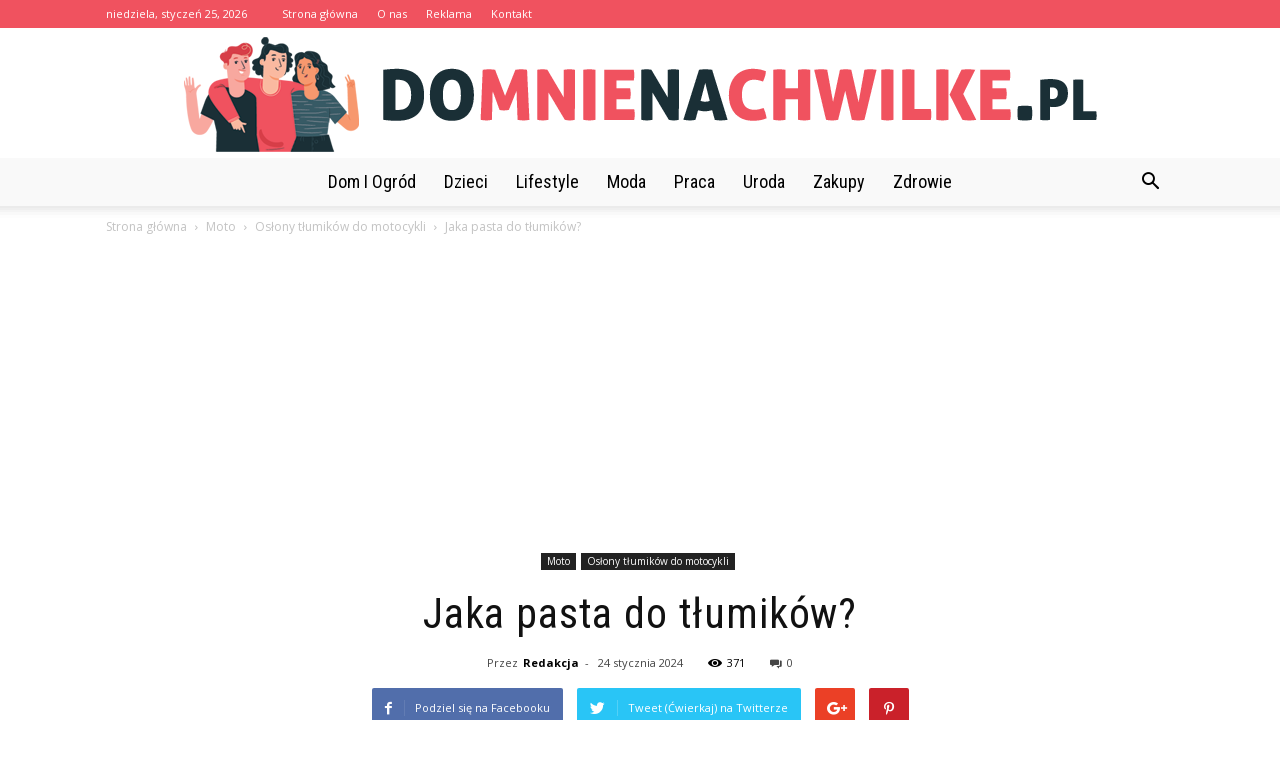

--- FILE ---
content_type: text/html; charset=UTF-8
request_url: https://domnienachwilke.pl/jaka-pasta-do-tlumikow/
body_size: 102061
content:
<!doctype html >
<!--[if IE 8]>    <html class="ie8" lang="en"> <![endif]-->
<!--[if IE 9]>    <html class="ie9" lang="en"> <![endif]-->
<!--[if gt IE 8]><!--> <html lang="pl-PL"> <!--<![endif]-->
<head>
    <title>Jaka pasta do tłumików? - DoMnieNaChwilke.pl</title>
    <meta charset="UTF-8" />
    <meta name="viewport" content="width=device-width, initial-scale=1.0">
    <link rel="pingback" href="https://domnienachwilke.pl/xmlrpc.php" />
    <meta name="author" content="Redakcja">

<!-- This site is optimized with the Yoast SEO plugin v12.7.1 - https://yoast.com/wordpress/plugins/seo/ -->
<meta name="robots" content="max-snippet:-1, max-image-preview:large, max-video-preview:-1"/>
<link rel="canonical" href="https://domnienachwilke.pl/jaka-pasta-do-tlumikow/" />
<meta property="og:locale" content="pl_PL" />
<meta property="og:type" content="article" />
<meta property="og:title" content="Jaka pasta do tłumików? - DoMnieNaChwilke.pl" />
<meta property="og:description" content="Jaka pasta do tłumików? Czy zastanawiałeś się kiedyś, jaka pasta do tłumików jest najlepsza? Jeśli tak, to jesteś we właściwym miejscu! W tym artykule dowiesz się, jakie są różne rodzaje past do tłumików, jak działają i jak wybrać odpowiednią pastę dla swojego samochodu. Bez dalszego przedłużania, zanurzmy się w świat past do tłumików! Rodzaje past &hellip;" />
<meta property="og:url" content="https://domnienachwilke.pl/jaka-pasta-do-tlumikow/" />
<meta property="og:site_name" content="DoMnieNaChwilke.pl" />
<meta property="article:section" content="Osłony tłumików do motocykli" />
<meta property="article:published_time" content="2024-01-24T23:13:00+00:00" />
<meta name="twitter:card" content="summary_large_image" />
<meta name="twitter:description" content="Jaka pasta do tłumików? Czy zastanawiałeś się kiedyś, jaka pasta do tłumików jest najlepsza? Jeśli tak, to jesteś we właściwym miejscu! W tym artykule dowiesz się, jakie są różne rodzaje past do tłumików, jak działają i jak wybrać odpowiednią pastę dla swojego samochodu. Bez dalszego przedłużania, zanurzmy się w świat past do tłumików! Rodzaje past [&hellip;]" />
<meta name="twitter:title" content="Jaka pasta do tłumików? - DoMnieNaChwilke.pl" />
<script type='application/ld+json' class='yoast-schema-graph yoast-schema-graph--main'>{"@context":"https://schema.org","@graph":[{"@type":"WebSite","@id":"https://domnienachwilke.pl/#website","url":"https://domnienachwilke.pl/","name":"DoMnieNaChwilke.pl","potentialAction":{"@type":"SearchAction","target":"https://domnienachwilke.pl/?s={search_term_string}","query-input":"required name=search_term_string"}},{"@type":"WebPage","@id":"https://domnienachwilke.pl/jaka-pasta-do-tlumikow/#webpage","url":"https://domnienachwilke.pl/jaka-pasta-do-tlumikow/","inLanguage":"pl-PL","name":"Jaka pasta do t\u0142umik\u00f3w? - DoMnieNaChwilke.pl","isPartOf":{"@id":"https://domnienachwilke.pl/#website"},"datePublished":"2024-01-24T23:13:00+00:00","dateModified":"2024-01-24T23:13:00+00:00","author":{"@id":"https://domnienachwilke.pl/#/schema/person/81c340ff6d99fae7ac2fbac13df73035"}},{"@type":["Person"],"@id":"https://domnienachwilke.pl/#/schema/person/81c340ff6d99fae7ac2fbac13df73035","name":"Redakcja","image":{"@type":"ImageObject","@id":"https://domnienachwilke.pl/#authorlogo","url":"https://secure.gravatar.com/avatar/3554eaee4ea7fb7c991403909afb4340?s=96&d=mm&r=g","caption":"Redakcja"},"sameAs":[]}]}</script>
<!-- / Yoast SEO plugin. -->

<link rel='dns-prefetch' href='//fonts.googleapis.com' />
<link rel='dns-prefetch' href='//s.w.org' />
<link rel="alternate" type="application/rss+xml" title="DoMnieNaChwilke.pl &raquo; Kanał z wpisami" href="https://domnienachwilke.pl/feed/" />
<link rel="alternate" type="application/rss+xml" title="DoMnieNaChwilke.pl &raquo; Kanał z komentarzami" href="https://domnienachwilke.pl/comments/feed/" />
<link rel="alternate" type="application/rss+xml" title="DoMnieNaChwilke.pl &raquo; Jaka pasta do tłumików? Kanał z komentarzami" href="https://domnienachwilke.pl/jaka-pasta-do-tlumikow/feed/" />
		<script type="text/javascript">
			window._wpemojiSettings = {"baseUrl":"https:\/\/s.w.org\/images\/core\/emoji\/11\/72x72\/","ext":".png","svgUrl":"https:\/\/s.w.org\/images\/core\/emoji\/11\/svg\/","svgExt":".svg","source":{"concatemoji":"https:\/\/domnienachwilke.pl\/wp-includes\/js\/wp-emoji-release.min.js?ver=4.9.26"}};
			!function(e,a,t){var n,r,o,i=a.createElement("canvas"),p=i.getContext&&i.getContext("2d");function s(e,t){var a=String.fromCharCode;p.clearRect(0,0,i.width,i.height),p.fillText(a.apply(this,e),0,0);e=i.toDataURL();return p.clearRect(0,0,i.width,i.height),p.fillText(a.apply(this,t),0,0),e===i.toDataURL()}function c(e){var t=a.createElement("script");t.src=e,t.defer=t.type="text/javascript",a.getElementsByTagName("head")[0].appendChild(t)}for(o=Array("flag","emoji"),t.supports={everything:!0,everythingExceptFlag:!0},r=0;r<o.length;r++)t.supports[o[r]]=function(e){if(!p||!p.fillText)return!1;switch(p.textBaseline="top",p.font="600 32px Arial",e){case"flag":return s([55356,56826,55356,56819],[55356,56826,8203,55356,56819])?!1:!s([55356,57332,56128,56423,56128,56418,56128,56421,56128,56430,56128,56423,56128,56447],[55356,57332,8203,56128,56423,8203,56128,56418,8203,56128,56421,8203,56128,56430,8203,56128,56423,8203,56128,56447]);case"emoji":return!s([55358,56760,9792,65039],[55358,56760,8203,9792,65039])}return!1}(o[r]),t.supports.everything=t.supports.everything&&t.supports[o[r]],"flag"!==o[r]&&(t.supports.everythingExceptFlag=t.supports.everythingExceptFlag&&t.supports[o[r]]);t.supports.everythingExceptFlag=t.supports.everythingExceptFlag&&!t.supports.flag,t.DOMReady=!1,t.readyCallback=function(){t.DOMReady=!0},t.supports.everything||(n=function(){t.readyCallback()},a.addEventListener?(a.addEventListener("DOMContentLoaded",n,!1),e.addEventListener("load",n,!1)):(e.attachEvent("onload",n),a.attachEvent("onreadystatechange",function(){"complete"===a.readyState&&t.readyCallback()})),(n=t.source||{}).concatemoji?c(n.concatemoji):n.wpemoji&&n.twemoji&&(c(n.twemoji),c(n.wpemoji)))}(window,document,window._wpemojiSettings);
		</script>
		<style type="text/css">
img.wp-smiley,
img.emoji {
	display: inline !important;
	border: none !important;
	box-shadow: none !important;
	height: 1em !important;
	width: 1em !important;
	margin: 0 .07em !important;
	vertical-align: -0.1em !important;
	background: none !important;
	padding: 0 !important;
}
</style>
<link rel='stylesheet' id='google-fonts-style-css'  href='https://fonts.googleapis.com/css?family=Roboto+Condensed%3A400%7COpen+Sans%3A300italic%2C400%2C400italic%2C600%2C600italic%2C700%7CRoboto%3A300%2C400%2C400italic%2C500%2C500italic%2C700%2C900&#038;ver=7.8.1' type='text/css' media='all' />
<link rel='stylesheet' id='js_composer_front-css'  href='https://domnienachwilke.pl/wp-content/plugins/js_composer/assets/css/js_composer.min.css?ver=5.1.1' type='text/css' media='all' />
<link rel='stylesheet' id='td-theme-css'  href='https://domnienachwilke.pl/wp-content/themes/Newspaper/style.css?ver=7.8.1' type='text/css' media='all' />
<link rel='stylesheet' id='td-theme-demo-style-css'  href='https://domnienachwilke.pl/wp-content/themes/Newspaper/includes/demos/blog_health/demo_style.css?ver=7.8.1' type='text/css' media='all' />
<script type='text/javascript' src='https://domnienachwilke.pl/wp-includes/js/jquery/jquery.js?ver=1.12.4'></script>
<script type='text/javascript' src='https://domnienachwilke.pl/wp-includes/js/jquery/jquery-migrate.min.js?ver=1.4.1'></script>
<link rel='https://api.w.org/' href='https://domnienachwilke.pl/wp-json/' />
<link rel="EditURI" type="application/rsd+xml" title="RSD" href="https://domnienachwilke.pl/xmlrpc.php?rsd" />
<link rel="wlwmanifest" type="application/wlwmanifest+xml" href="https://domnienachwilke.pl/wp-includes/wlwmanifest.xml" /> 
<meta name="generator" content="WordPress 4.9.26" />
<link rel='shortlink' href='https://domnienachwilke.pl/?p=4641' />
<link rel="alternate" type="application/json+oembed" href="https://domnienachwilke.pl/wp-json/oembed/1.0/embed?url=https%3A%2F%2Fdomnienachwilke.pl%2Fjaka-pasta-do-tlumikow%2F" />
<link rel="alternate" type="text/xml+oembed" href="https://domnienachwilke.pl/wp-json/oembed/1.0/embed?url=https%3A%2F%2Fdomnienachwilke.pl%2Fjaka-pasta-do-tlumikow%2F&#038;format=xml" />
<!--[if lt IE 9]><script src="https://html5shim.googlecode.com/svn/trunk/html5.js"></script><![endif]-->
    <meta name="generator" content="Powered by Visual Composer - drag and drop page builder for WordPress."/>
<!--[if lte IE 9]><link rel="stylesheet" type="text/css" href="https://domnienachwilke.pl/wp-content/plugins/js_composer/assets/css/vc_lte_ie9.min.css" media="screen"><![endif]-->
<!-- JS generated by theme -->

<script>
    
    

	    var tdBlocksArray = []; //here we store all the items for the current page

	    //td_block class - each ajax block uses a object of this class for requests
	    function tdBlock() {
		    this.id = '';
		    this.block_type = 1; //block type id (1-234 etc)
		    this.atts = '';
		    this.td_column_number = '';
		    this.td_current_page = 1; //
		    this.post_count = 0; //from wp
		    this.found_posts = 0; //from wp
		    this.max_num_pages = 0; //from wp
		    this.td_filter_value = ''; //current live filter value
		    this.is_ajax_running = false;
		    this.td_user_action = ''; // load more or infinite loader (used by the animation)
		    this.header_color = '';
		    this.ajax_pagination_infinite_stop = ''; //show load more at page x
	    }


        // td_js_generator - mini detector
        (function(){
            var htmlTag = document.getElementsByTagName("html")[0];

            if ( navigator.userAgent.indexOf("MSIE 10.0") > -1 ) {
                htmlTag.className += ' ie10';
            }

            if ( !!navigator.userAgent.match(/Trident.*rv\:11\./) ) {
                htmlTag.className += ' ie11';
            }

            if ( /(iPad|iPhone|iPod)/g.test(navigator.userAgent) ) {
                htmlTag.className += ' td-md-is-ios';
            }

            var user_agent = navigator.userAgent.toLowerCase();
            if ( user_agent.indexOf("android") > -1 ) {
                htmlTag.className += ' td-md-is-android';
            }

            if ( -1 !== navigator.userAgent.indexOf('Mac OS X')  ) {
                htmlTag.className += ' td-md-is-os-x';
            }

            if ( /chrom(e|ium)/.test(navigator.userAgent.toLowerCase()) ) {
               htmlTag.className += ' td-md-is-chrome';
            }

            if ( -1 !== navigator.userAgent.indexOf('Firefox') ) {
                htmlTag.className += ' td-md-is-firefox';
            }

            if ( -1 !== navigator.userAgent.indexOf('Safari') && -1 === navigator.userAgent.indexOf('Chrome') ) {
                htmlTag.className += ' td-md-is-safari';
            }

            if( -1 !== navigator.userAgent.indexOf('IEMobile') ){
                htmlTag.className += ' td-md-is-iemobile';
            }

        })();




        var tdLocalCache = {};

        ( function () {
            "use strict";

            tdLocalCache = {
                data: {},
                remove: function (resource_id) {
                    delete tdLocalCache.data[resource_id];
                },
                exist: function (resource_id) {
                    return tdLocalCache.data.hasOwnProperty(resource_id) && tdLocalCache.data[resource_id] !== null;
                },
                get: function (resource_id) {
                    return tdLocalCache.data[resource_id];
                },
                set: function (resource_id, cachedData) {
                    tdLocalCache.remove(resource_id);
                    tdLocalCache.data[resource_id] = cachedData;
                }
            };
        })();

    
    
var td_viewport_interval_list=[{"limitBottom":767,"sidebarWidth":228},{"limitBottom":1018,"sidebarWidth":300},{"limitBottom":1140,"sidebarWidth":324}];
var td_animation_stack_effect="type0";
var tds_animation_stack=true;
var td_animation_stack_specific_selectors=".entry-thumb, img";
var td_animation_stack_general_selectors=".td-animation-stack img, .td-animation-stack .entry-thumb, .post img";
var td_ajax_url="https:\/\/domnienachwilke.pl\/wp-admin\/admin-ajax.php?td_theme_name=Newspaper&v=7.8.1";
var td_get_template_directory_uri="https:\/\/domnienachwilke.pl\/wp-content\/themes\/Newspaper";
var tds_snap_menu="";
var tds_logo_on_sticky="";
var tds_header_style="10";
var td_please_wait="Prosz\u0119 czeka\u0107 ...";
var td_email_user_pass_incorrect="U\u017cytkownik lub has\u0142o niepoprawne!";
var td_email_user_incorrect="E-mail lub nazwa u\u017cytkownika jest niepoprawna!";
var td_email_incorrect="E-mail niepoprawny!";
var tds_more_articles_on_post_enable="";
var tds_more_articles_on_post_time_to_wait="";
var tds_more_articles_on_post_pages_distance_from_top=0;
var tds_theme_color_site_wide="#f0525f";
var tds_smart_sidebar="enabled";
var tdThemeName="Newspaper";
var td_magnific_popup_translation_tPrev="Poprzedni (Strza\u0142ka w lewo)";
var td_magnific_popup_translation_tNext="Nast\u0119pny (Strza\u0142ka w prawo)";
var td_magnific_popup_translation_tCounter="%curr% z %total%";
var td_magnific_popup_translation_ajax_tError="Zawarto\u015b\u0107 z %url% nie mo\u017ce by\u0107 za\u0142adowana.";
var td_magnific_popup_translation_image_tError="Obraz #%curr% nie mo\u017ce by\u0107 za\u0142adowany.";
var td_ad_background_click_link="";
var td_ad_background_click_target="";
</script>


<!-- Header style compiled by theme -->

<style>
    
.td-header-wrap .black-menu .sf-menu > .current-menu-item > a,
    .td-header-wrap .black-menu .sf-menu > .current-menu-ancestor > a,
    .td-header-wrap .black-menu .sf-menu > .current-category-ancestor > a,
    .td-header-wrap .black-menu .sf-menu > li > a:hover,
    .td-header-wrap .black-menu .sf-menu > .sfHover > a,
    .td-header-style-12 .td-header-menu-wrap-full,
    .sf-menu > .current-menu-item > a:after,
    .sf-menu > .current-menu-ancestor > a:after,
    .sf-menu > .current-category-ancestor > a:after,
    .sf-menu > li:hover > a:after,
    .sf-menu > .sfHover > a:after,
    .td-header-style-12 .td-affix,
    .header-search-wrap .td-drop-down-search:after,
    .header-search-wrap .td-drop-down-search .btn:hover,
    input[type=submit]:hover,
    .td-read-more a,
    .td-post-category:hover,
    .td-grid-style-1.td-hover-1 .td-big-grid-post:hover .td-post-category,
    .td-grid-style-5.td-hover-1 .td-big-grid-post:hover .td-post-category,
    .td_top_authors .td-active .td-author-post-count,
    .td_top_authors .td-active .td-author-comments-count,
    .td_top_authors .td_mod_wrap:hover .td-author-post-count,
    .td_top_authors .td_mod_wrap:hover .td-author-comments-count,
    .td-404-sub-sub-title a:hover,
    .td-search-form-widget .wpb_button:hover,
    .td-rating-bar-wrap div,
    .td_category_template_3 .td-current-sub-category,
    .dropcap,
    .td_wrapper_video_playlist .td_video_controls_playlist_wrapper,
    .wpb_default,
    .wpb_default:hover,
    .td-left-smart-list:hover,
    .td-right-smart-list:hover,
    .woocommerce-checkout .woocommerce input.button:hover,
    .woocommerce-page .woocommerce a.button:hover,
    .woocommerce-account div.woocommerce .button:hover,
    #bbpress-forums button:hover,
    .bbp_widget_login .button:hover,
    .td-footer-wrapper .td-post-category,
    .td-footer-wrapper .widget_product_search input[type="submit"]:hover,
    .woocommerce .product a.button:hover,
    .woocommerce .product #respond input#submit:hover,
    .woocommerce .checkout input#place_order:hover,
    .woocommerce .woocommerce.widget .button:hover,
    .single-product .product .summary .cart .button:hover,
    .woocommerce-cart .woocommerce table.cart .button:hover,
    .woocommerce-cart .woocommerce .shipping-calculator-form .button:hover,
    .td-next-prev-wrap a:hover,
    .td-load-more-wrap a:hover,
    .td-post-small-box a:hover,
    .page-nav .current,
    .page-nav:first-child > div,
    .td_category_template_8 .td-category-header .td-category a.td-current-sub-category,
    .td_category_template_4 .td-category-siblings .td-category a:hover,
    #bbpress-forums .bbp-pagination .current,
    #bbpress-forums #bbp-single-user-details #bbp-user-navigation li.current a,
    .td-theme-slider:hover .slide-meta-cat a,
    a.vc_btn-black:hover,
    .td-trending-now-wrapper:hover .td-trending-now-title,
    .td-scroll-up,
    .td-smart-list-button:hover,
    .td-weather-information:before,
    .td-weather-week:before,
    .td_block_exchange .td-exchange-header:before,
    .td_block_big_grid_9.td-grid-style-1 .td-post-category,
    .td_block_big_grid_9.td-grid-style-5 .td-post-category,
    .td-grid-style-6.td-hover-1 .td-module-thumb:after,
    .td-pulldown-syle-2 .td-subcat-dropdown ul:after,
    .td_block_template_9 .td-block-title:after,
    .td_block_template_15 .td-block-title:before {
        background-color: #f0525f;
    }

    .global-block-template-4 .td-related-title .td-cur-simple-item:before {
        border-color: #f0525f transparent transparent transparent !important;
    }

    .woocommerce .woocommerce-message .button:hover,
    .woocommerce .woocommerce-error .button:hover,
    .woocommerce .woocommerce-info .button:hover,
    .global-block-template-4 .td-related-title .td-cur-simple-item,
    .global-block-template-3 .td-related-title .td-cur-simple-item,
    .global-block-template-9 .td-related-title:after {
        background-color: #f0525f !important;
    }

    .woocommerce .product .onsale,
    .woocommerce.widget .ui-slider .ui-slider-handle {
        background: none #f0525f;
    }

    .woocommerce.widget.widget_layered_nav_filters ul li a {
        background: none repeat scroll 0 0 #f0525f !important;
    }

    a,
    cite a:hover,
    .td_mega_menu_sub_cats .cur-sub-cat,
    .td-mega-span h3 a:hover,
    .td_mod_mega_menu:hover .entry-title a,
    .header-search-wrap .result-msg a:hover,
    .top-header-menu li a:hover,
    .top-header-menu .current-menu-item > a,
    .top-header-menu .current-menu-ancestor > a,
    .top-header-menu .current-category-ancestor > a,
    .td-social-icon-wrap > a:hover,
    .td-header-sp-top-widget .td-social-icon-wrap a:hover,
    .td-page-content blockquote p,
    .td-post-content blockquote p,
    .mce-content-body blockquote p,
    .comment-content blockquote p,
    .wpb_text_column blockquote p,
    .td_block_text_with_title blockquote p,
    .td_module_wrap:hover .entry-title a,
    .td-subcat-filter .td-subcat-list a:hover,
    .td-subcat-filter .td-subcat-dropdown a:hover,
    .td_quote_on_blocks,
    .dropcap2,
    .dropcap3,
    .td_top_authors .td-active .td-authors-name a,
    .td_top_authors .td_mod_wrap:hover .td-authors-name a,
    .td-post-next-prev-content a:hover,
    .author-box-wrap .td-author-social a:hover,
    .td-author-name a:hover,
    .td-author-url a:hover,
    .td_mod_related_posts:hover h3 > a,
    .td-post-template-11 .td-related-title .td-related-left:hover,
    .td-post-template-11 .td-related-title .td-related-right:hover,
    .td-post-template-11 .td-related-title .td-cur-simple-item,
    .td-post-template-11 .td_block_related_posts .td-next-prev-wrap a:hover,
    .comment-reply-link:hover,
    .logged-in-as a:hover,
    #cancel-comment-reply-link:hover,
    .td-search-query,
    .td-category-header .td-pulldown-category-filter-link:hover,
    .td-category-siblings .td-subcat-dropdown a:hover,
    .td-category-siblings .td-subcat-dropdown a.td-current-sub-category,
    .widget a:hover,
    .archive .widget_archive .current,
    .archive .widget_archive .current a,
    .widget_calendar tfoot a:hover,
    .woocommerce a.added_to_cart:hover,
    #bbpress-forums li.bbp-header .bbp-reply-content span a:hover,
    #bbpress-forums .bbp-forum-freshness a:hover,
    #bbpress-forums .bbp-topic-freshness a:hover,
    #bbpress-forums .bbp-forums-list li a:hover,
    #bbpress-forums .bbp-forum-title:hover,
    #bbpress-forums .bbp-topic-permalink:hover,
    #bbpress-forums .bbp-topic-started-by a:hover,
    #bbpress-forums .bbp-topic-started-in a:hover,
    #bbpress-forums .bbp-body .super-sticky li.bbp-topic-title .bbp-topic-permalink,
    #bbpress-forums .bbp-body .sticky li.bbp-topic-title .bbp-topic-permalink,
    .widget_display_replies .bbp-author-name,
    .widget_display_topics .bbp-author-name,
    .footer-text-wrap .footer-email-wrap a,
    .td-subfooter-menu li a:hover,
    .footer-social-wrap a:hover,
    a.vc_btn-black:hover,
    .td-smart-list-dropdown-wrap .td-smart-list-button:hover,
    .td_module_17 .td-read-more a:hover,
    .td_module_18 .td-read-more a:hover,
    .td_module_19 .td-post-author-name a:hover,
    .td-instagram-user a,
    .td-pulldown-syle-2 .td-subcat-dropdown:hover .td-subcat-more span,
    .td-pulldown-syle-2 .td-subcat-dropdown:hover .td-subcat-more i,
    .td-pulldown-syle-3 .td-subcat-dropdown:hover .td-subcat-more span,
    .td-pulldown-syle-3 .td-subcat-dropdown:hover .td-subcat-more i,
    .td-block-title-wrap .td-wrapper-pulldown-filter .td-pulldown-filter-display-option:hover,
    .td-block-title-wrap .td-wrapper-pulldown-filter .td-pulldown-filter-display-option:hover i,
    .td-block-title-wrap .td-wrapper-pulldown-filter .td-pulldown-filter-link:hover,
    .td-block-title-wrap .td-wrapper-pulldown-filter .td-pulldown-filter-item .td-cur-simple-item,
    .global-block-template-2 .td-related-title .td-cur-simple-item,
    .global-block-template-5 .td-related-title .td-cur-simple-item,
    .global-block-template-6 .td-related-title .td-cur-simple-item,
    .global-block-template-7 .td-related-title .td-cur-simple-item,
    .global-block-template-8 .td-related-title .td-cur-simple-item,
    .global-block-template-9 .td-related-title .td-cur-simple-item,
    .global-block-template-10 .td-related-title .td-cur-simple-item,
    .global-block-template-11 .td-related-title .td-cur-simple-item,
    .global-block-template-12 .td-related-title .td-cur-simple-item,
    .global-block-template-13 .td-related-title .td-cur-simple-item,
    .global-block-template-14 .td-related-title .td-cur-simple-item,
    .global-block-template-15 .td-related-title .td-cur-simple-item,
    .global-block-template-16 .td-related-title .td-cur-simple-item,
    .global-block-template-17 .td-related-title .td-cur-simple-item,
    .td-theme-wrap .sf-menu ul .td-menu-item > a:hover,
    .td-theme-wrap .sf-menu ul .sfHover > a,
    .td-theme-wrap .sf-menu ul .current-menu-ancestor > a,
    .td-theme-wrap .sf-menu ul .current-category-ancestor > a,
    .td-theme-wrap .sf-menu ul .current-menu-item > a {
        color: #f0525f;
    }

    a.vc_btn-black.vc_btn_square_outlined:hover,
    a.vc_btn-black.vc_btn_outlined:hover,
    .td-mega-menu-page .wpb_content_element ul li a:hover,
     .td-theme-wrap .td-aj-search-results .td_module_wrap:hover .entry-title a,
    .td-theme-wrap .header-search-wrap .result-msg a:hover {
        color: #f0525f !important;
    }

    .td-next-prev-wrap a:hover,
    .td-load-more-wrap a:hover,
    .td-post-small-box a:hover,
    .page-nav .current,
    .page-nav:first-child > div,
    .td_category_template_8 .td-category-header .td-category a.td-current-sub-category,
    .td_category_template_4 .td-category-siblings .td-category a:hover,
    #bbpress-forums .bbp-pagination .current,
    .post .td_quote_box,
    .page .td_quote_box,
    a.vc_btn-black:hover,
    .td_block_template_5 .td-block-title > * {
        border-color: #f0525f;
    }

    .td_wrapper_video_playlist .td_video_currently_playing:after {
        border-color: #f0525f !important;
    }

    .header-search-wrap .td-drop-down-search:before {
        border-color: transparent transparent #f0525f transparent;
    }

    .block-title > span,
    .block-title > a,
    .block-title > label,
    .widgettitle,
    .widgettitle:after,
    .td-trending-now-title,
    .td-trending-now-wrapper:hover .td-trending-now-title,
    .wpb_tabs li.ui-tabs-active a,
    .wpb_tabs li:hover a,
    .vc_tta-container .vc_tta-color-grey.vc_tta-tabs-position-top.vc_tta-style-classic .vc_tta-tabs-container .vc_tta-tab.vc_active > a,
    .vc_tta-container .vc_tta-color-grey.vc_tta-tabs-position-top.vc_tta-style-classic .vc_tta-tabs-container .vc_tta-tab:hover > a,
    .td_block_template_1 .td-related-title .td-cur-simple-item,
    .woocommerce .product .products h2,
    .td-subcat-filter .td-subcat-dropdown:hover .td-subcat-more {
    	background-color: #f0525f;
    }

    .woocommerce div.product .woocommerce-tabs ul.tabs li.active {
    	background-color: #f0525f !important;
    }

    .block-title,
    .td_block_template_1 .td-related-title,
    .wpb_tabs .wpb_tabs_nav,
    .vc_tta-container .vc_tta-color-grey.vc_tta-tabs-position-top.vc_tta-style-classic .vc_tta-tabs-container,
    .woocommerce div.product .woocommerce-tabs ul.tabs:before {
        border-color: #f0525f;
    }
    .td_block_wrap .td-subcat-item a.td-cur-simple-item {
	    color: #f0525f;
	}


    
    .td-grid-style-4 .entry-title
    {
        background-color: rgba(240, 82, 95, 0.7);
    }

    
    .td-header-wrap .td-header-top-menu-full,
    .td-header-wrap .top-header-menu .sub-menu {
        background-color: #f0525f;
    }
    .td-header-style-8 .td-header-top-menu-full {
        background-color: transparent;
    }
    .td-header-style-8 .td-header-top-menu-full .td-header-top-menu {
        background-color: #f0525f;
        padding-left: 15px;
        padding-right: 15px;
    }

    .td-header-wrap .td-header-top-menu-full .td-header-top-menu,
    .td-header-wrap .td-header-top-menu-full {
        border-bottom: none;
    }


    
    .td-header-top-menu,
    .td-header-top-menu a,
    .td-header-wrap .td-header-top-menu-full .td-header-top-menu,
    .td-header-wrap .td-header-top-menu-full a,
    .td-header-style-8 .td-header-top-menu,
    .td-header-style-8 .td-header-top-menu a {
        color: #ffffff;
    }

    
    .top-header-menu .current-menu-item > a,
    .top-header-menu .current-menu-ancestor > a,
    .top-header-menu .current-category-ancestor > a,
    .top-header-menu li a:hover {
        color: #000000;
    }

    
    .td-header-wrap .td-header-sp-top-widget .td-icon-font {
        color: #ffffff;
    }

    
    .td-header-wrap .td-header-menu-wrap-full,
    .sf-menu > .current-menu-ancestor > a,
    .sf-menu > .current-category-ancestor > a,
    .td-header-menu-wrap.td-affix,
    .td-header-style-3 .td-header-main-menu,
    .td-header-style-3 .td-affix .td-header-main-menu,
    .td-header-style-4 .td-header-main-menu,
    .td-header-style-4 .td-affix .td-header-main-menu,
    .td-header-style-8 .td-header-menu-wrap.td-affix,
    .td-header-style-8 .td-header-top-menu-full {
		background-color: #f9f9f9;
    }


    .td-boxed-layout .td-header-style-3 .td-header-menu-wrap,
    .td-boxed-layout .td-header-style-4 .td-header-menu-wrap,
    .td-header-style-3 .td_stretch_content .td-header-menu-wrap,
    .td-header-style-4 .td_stretch_content .td-header-menu-wrap {
    	background-color: #f9f9f9 !important;
    }


    @media (min-width: 1019px) {
        .td-header-style-1 .td-header-sp-recs,
        .td-header-style-1 .td-header-sp-logo {
            margin-bottom: 28px;
        }
    }

    @media (min-width: 768px) and (max-width: 1018px) {
        .td-header-style-1 .td-header-sp-recs,
        .td-header-style-1 .td-header-sp-logo {
            margin-bottom: 14px;
        }
    }

    .td-header-style-7 .td-header-top-menu {
        border-bottom: none;
    }


    
    .sf-menu > .current-menu-item > a:after,
    .sf-menu > .current-menu-ancestor > a:after,
    .sf-menu > .current-category-ancestor > a:after,
    .sf-menu > li:hover > a:after,
    .sf-menu > .sfHover > a:after,
    .td_block_mega_menu .td-next-prev-wrap a:hover,
    .td-mega-span .td-post-category:hover,
    .td-header-wrap .black-menu .sf-menu > li > a:hover,
    .td-header-wrap .black-menu .sf-menu > .current-menu-ancestor > a,
    .td-header-wrap .black-menu .sf-menu > .sfHover > a,
    .header-search-wrap .td-drop-down-search:after,
    .header-search-wrap .td-drop-down-search .btn:hover,
    .td-header-wrap .black-menu .sf-menu > .current-menu-item > a,
    .td-header-wrap .black-menu .sf-menu > .current-menu-ancestor > a,
    .td-header-wrap .black-menu .sf-menu > .current-category-ancestor > a {
        background-color: #f0525f;
    }


    .td_block_mega_menu .td-next-prev-wrap a:hover {
        border-color: #f0525f;
    }

    .header-search-wrap .td-drop-down-search:before {
        border-color: transparent transparent #f0525f transparent;
    }

    .td_mega_menu_sub_cats .cur-sub-cat,
    .td_mod_mega_menu:hover .entry-title a,
    .td-theme-wrap .sf-menu ul .td-menu-item > a:hover,
    .td-theme-wrap .sf-menu ul .sfHover > a,
    .td-theme-wrap .sf-menu ul .current-menu-ancestor > a,
    .td-theme-wrap .sf-menu ul .current-category-ancestor > a,
    .td-theme-wrap .sf-menu ul .current-menu-item > a {
        color: #f0525f;
    }


    
    .td-header-wrap .td-header-menu-wrap .sf-menu > li > a,
    .td-header-wrap .header-search-wrap .td-icon-search {
        color: #000000;
    }

    
    .td-menu-background:before,
    .td-search-background:before {
        background: rgba(32,6,35,0.9);
        background: -moz-linear-gradient(top, rgba(32,6,35,0.9) 0%, rgba(142,56,158,0.9) 100%);
        background: -webkit-gradient(left top, left bottom, color-stop(0%, rgba(32,6,35,0.9)), color-stop(100%, rgba(142,56,158,0.9)));
        background: -webkit-linear-gradient(top, rgba(32,6,35,0.9) 0%, rgba(142,56,158,0.9) 100%);
        background: -o-linear-gradient(top, rgba(32,6,35,0.9) 0%, @mobileu_gradient_two_mob 100%);
        background: -ms-linear-gradient(top, rgba(32,6,35,0.9) 0%, rgba(142,56,158,0.9) 100%);
        background: linear-gradient(to bottom, rgba(32,6,35,0.9) 0%, rgba(142,56,158,0.9) 100%);
        filter: progid:DXImageTransform.Microsoft.gradient( startColorstr='rgba(32,6,35,0.9)', endColorstr='rgba(142,56,158,0.9)', GradientType=0 );
    }

    
    .td-footer-wrapper,
    .td-footer-wrapper .td_block_template_7 .td-block-title > *,
    .td-footer-wrapper .td_block_template_17 .td-block-title,
    .td-footer-wrapper .td-block-title-wrap .td-wrapper-pulldown-filter {
        background-color: #f9f9f9;
    }

    
    .td-footer-wrapper,
    .td-footer-wrapper a,
    .td-footer-wrapper .block-title a,
    .td-footer-wrapper .block-title span,
    .td-footer-wrapper .block-title label,
    .td-footer-wrapper .td-excerpt,
    .td-footer-wrapper .td-post-author-name span,
    .td-footer-wrapper .td-post-date,
    .td-footer-wrapper .td-social-style3 .td_social_type a,
    .td-footer-wrapper .td-social-style3,
    .td-footer-wrapper .td-social-style4 .td_social_type a,
    .td-footer-wrapper .td-social-style4,
    .td-footer-wrapper .td-social-style9,
    .td-footer-wrapper .td-social-style10,
    .td-footer-wrapper .td-social-style2 .td_social_type a,
    .td-footer-wrapper .td-social-style8 .td_social_type a,
    .td-footer-wrapper .td-social-style2 .td_social_type,
    .td-footer-wrapper .td-social-style8 .td_social_type,
    .td-footer-template-13 .td-social-name,
    .td-footer-wrapper .td_block_template_7 .td-block-title > * {
        color: #000000;
    }

    .td-footer-wrapper .widget_calendar th,
    .td-footer-wrapper .widget_calendar td,
    .td-footer-wrapper .td-social-style2 .td_social_type .td-social-box,
    .td-footer-wrapper .td-social-style8 .td_social_type .td-social-box,
    .td-social-style-2 .td-icon-font:after {
        border-color: #000000;
    }

    .td-footer-wrapper .td-module-comments a,
    .td-footer-wrapper .td-post-category,
    .td-footer-wrapper .td-slide-meta .td-post-author-name span,
    .td-footer-wrapper .td-slide-meta .td-post-date {
        color: #fff;
    }

    
    .td-footer-bottom-full .td-container::before {
        background-color: rgba(0, 0, 0, 0.1);
    }

    
	.td-footer-wrapper .block-title > span,
    .td-footer-wrapper .block-title > a,
    .td-footer-wrapper .widgettitle,
    .td-theme-wrap .td-footer-wrapper .td-container .td-block-title > *,
    .td-theme-wrap .td-footer-wrapper .td_block_template_6 .td-block-title:before {
    	color: #000000;
    }

    
    .td-footer-wrapper .footer-social-wrap .td-icon-font {
        color: #000000;
    }

    
    .td-sub-footer-container {
        background-color: #f0525f;
    }

    
    .td-sub-footer-container,
    .td-subfooter-menu li a {
        color: #ffffff;
    }

    
    .td-subfooter-menu li a:hover {
        color: #000000;
    }


    
    ul.sf-menu > .td-menu-item > a {
        font-family:"Roboto Condensed";
	font-size:18px;
	font-weight:normal;
	text-transform:capitalize;
	
    }
    
    .sf-menu ul .td-menu-item a {
        font-family:"Roboto Condensed";
	font-size:16px;
	font-weight:normal;
	
    }
	
    .td_mod_mega_menu .item-details a {
        font-family:"Roboto Condensed";
	font-size:17px;
	line-height:22px;
	font-weight:normal;
	
    }
    
    .td_mega_menu_sub_cats .block-mega-child-cats a {
        font-family:"Roboto Condensed";
	font-size:15px;
	font-weight:normal;
	
    }
    
    .td-mobile-content .td-mobile-main-menu > li > a {
        font-family:"Roboto Condensed";
	font-weight:normal;
	
    }
    
    .td-mobile-content .sub-menu a {
        font-family:"Roboto Condensed";
	font-weight:normal;
	
    }



	
    .block-title > span,
    .block-title > a,
    .widgettitle,
    .td-trending-now-title,
    .wpb_tabs li a,
    .vc_tta-container .vc_tta-color-grey.vc_tta-tabs-position-top.vc_tta-style-classic .vc_tta-tabs-container .vc_tta-tab > a,
    .td-theme-wrap .td-related-title a,
    .woocommerce div.product .woocommerce-tabs ul.tabs li a,
    .woocommerce .product .products h2,
    .td-theme-wrap .td-block-title {
        font-size:15px;
	
    }
    
	.td_module_wrap .td-module-title {
		font-family:"Roboto Condensed";
	
	}
     
    .td_module_1 .td-module-title {
    	font-weight:normal;
	
    }
    
    .td_module_2 .td-module-title {
    	font-weight:normal;
	
    }
    
    .td_module_3 .td-module-title {
    	font-weight:normal;
	
    }
    
    .td_module_4 .td-module-title {
    	font-weight:normal;
	
    }
    
    .td_module_5 .td-module-title {
    	font-weight:normal;
	
    }
    
    .td_module_6 .td-module-title {
    	font-weight:normal;
	
    }
    
    .td_module_7 .td-module-title {
    	font-weight:normal;
	
    }
    
    .td_module_8 .td-module-title {
    	font-weight:normal;
	
    }
    
    .td_module_9 .td-module-title {
    	font-weight:normal;
	
    }
    
    .td_module_10 .td-module-title {
    	font-weight:normal;
	
    }
    
    .td_module_11 .td-module-title {
    	font-weight:normal;
	
    }
    
    .td_module_12 .td-module-title {
    	font-weight:normal;
	
    }
    
    .td_module_13 .td-module-title {
    	font-weight:normal;
	
    }
    
    .td_module_14 .td-module-title {
    	font-weight:normal;
	
    }
    
    .td_module_15 .entry-title {
    	font-weight:normal;
	
    }
    
    .td_module_16 .td-module-title {
    	font-weight:normal;
	
    }
    
    .td_module_17 .td-module-title {
    	font-weight:normal;
	
    }
    
    .td_module_18 .td-module-title {
    	font-weight:normal;
	
    }
    
    .td_module_19 .td-module-title {
    	font-weight:normal;
	
    }




	
	.td_block_trending_now .entry-title a,
	.td-theme-slider .td-module-title a,
    .td-big-grid-post .entry-title {
		font-family:"Roboto Condensed";
	
	}
    
    .td_module_mx1 .td-module-title a {
    	font-weight:normal;
	
    }
    
    .td_module_mx2 .td-module-title a {
    	font-weight:normal;
	
    }
    
    .td_module_mx3 .td-module-title a {
    	font-weight:normal;
	
    }
    
    .td_module_mx4 .td-module-title a {
    	font-weight:normal;
	
    }
    
    .td_module_mx7 .td-module-title a {
    	font-weight:normal;
	
    }
    
    .td_module_mx8 .td-module-title a {
    	font-weight:normal;
	
    }
    
    .td_module_mx16 .td-module-title a {
    	font-weight:normal;
	
    }
    
    .td_module_mx17 .td-module-title a {
    	font-weight:normal;
	
    }
    
    .td_block_trending_now .entry-title a {
    	font-size:14px;
	
    }
    
    .td-theme-slider.iosSlider-col-1 .td-module-title a {
        font-weight:normal;
	
    }
    
    .td-theme-slider.iosSlider-col-2 .td-module-title a {
        font-weight:normal;
	
    }
    
    .td-theme-slider.iosSlider-col-3 .td-module-title a {
        font-weight:normal;
	
    }
    
    .td-big-grid-post.td-big-thumb .td-big-grid-meta,
    .td-big-thumb .td-big-grid-meta .entry-title {
        font-weight:normal;
	
    }
    
    .td-big-grid-post.td-medium-thumb .td-big-grid-meta,
    .td-medium-thumb .td-big-grid-meta .entry-title {
        font-weight:normal;
	
    }
    
    .td-big-grid-post.td-small-thumb .td-big-grid-meta,
    .td-small-thumb .td-big-grid-meta .entry-title {
        font-weight:normal;
	
    }
    
    .td-big-grid-post.td-tiny-thumb .td-big-grid-meta,
    .td-tiny-thumb .td-big-grid-meta .entry-title {
        font-weight:normal;
	
    }
    
    .homepage-post .td-post-template-8 .td-post-header .entry-title {
        font-weight:normal;
	
    }


    
	#td-mobile-nav,
	#td-mobile-nav .wpb_button,
	.td-search-wrap-mob {
		font-family:"Roboto Condensed";
	
	}


	
	.post .td-post-header .entry-title {
		font-family:"Roboto Condensed";
	
	}
    
    .td-post-template-default .td-post-header .entry-title {
        font-weight:normal;
	
    }
    
    .td-post-template-1 .td-post-header .entry-title {
        font-weight:normal;
	
    }
    
    .td-post-template-2 .td-post-header .entry-title {
        font-weight:normal;
	
    }
    
    .td-post-template-3 .td-post-header .entry-title {
        font-weight:normal;
	
    }
    
    .td-post-template-4 .td-post-header .entry-title {
        font-weight:normal;
	
    }
    
    .td-post-template-5 .td-post-header .entry-title {
        font-weight:normal;
	
    }
    
    .td-post-template-6 .td-post-header .entry-title {
        font-weight:normal;
	
    }
    
    .td-post-template-7 .td-post-header .entry-title {
        font-weight:normal;
	
    }
    
    .td-post-template-8 .td-post-header .entry-title {
        font-weight:normal;
	
    }
    
    .td-post-template-9 .td-post-header .entry-title {
        font-weight:normal;
	
    }
    
    .td-post-template-10 .td-post-header .entry-title {
        font-weight:normal;
	
    }
    
    .td-post-template-11 .td-post-header .entry-title {
        font-weight:normal;
	
    }
    
    .td-post-template-12 .td-post-header .entry-title {
        font-weight:normal;
	
    }
    
    .td-post-template-13 .td-post-header .entry-title {
        font-weight:normal;
	
    }





	
    .td-page-title,
    .woocommerce-page .page-title,
    .td-category-title-holder .td-page-title {
    	font-family:"Roboto Condensed";
	font-weight:normal;
	
    }
    
    .widget_archive a,
    .widget_calendar,
    .widget_categories a,
    .widget_nav_menu a,
    .widget_meta a,
    .widget_pages a,
    .widget_recent_comments a,
    .widget_recent_entries a,
    .widget_text .textwidget,
    .widget_tag_cloud a,
    .widget_search input,
    .woocommerce .product-categories a,
    .widget_display_forums a,
    .widget_display_replies a,
    .widget_display_topics a,
    .widget_display_views a,
    .widget_display_stats {
    	font-family:"Roboto Condensed";
	font-size:17px;
	line-height:22px;
	font-weight:normal;
	
    }



/* Style generated by theme for demo: blog_health */

.td-blog-health .td-header-style-1 .td-header-menu-wrap {
			border-bottom-color:  #f0525f;
		}

		.td-blog-health .td-module-17 .td-module-meta-holder,
		.td-blog-health .td-vlog-container .td_video_playlist_title {
		 	background-color: #f0525f;
		}

		
		.td-blog-health .td-header-style-1 .sf-menu > li > a:hover,
		.td-blog-health .td-header-style-1 .sf-menu > .sfHover > a,
		.td-blog-health .td-header-style-1 .sf-menu > .current-menu-item > a,
		.td-blog-health .td-header-style-1 .sf-menu > .current-menu-ancestor > a,
		.td-blog-health .td-header-style-1 .sf-menu > .current-category-ancestor > a {
			color: #f0525f;
		}

		
		.td-blog-health .td_module_17 .td-module-meta-holder {
		 	background-color: rgba(240, 82, 95, 0.7);
		}
</style>

<script>
  (function(i,s,o,g,r,a,m){i['GoogleAnalyticsObject']=r;i[r]=i[r]||function(){
  (i[r].q=i[r].q||[]).push(arguments)},i[r].l=1*new Date();a=s.createElement(o),
  m=s.getElementsByTagName(o)[0];a.async=1;a.src=g;m.parentNode.insertBefore(a,m)
  })(window,document,'script','https://www.google-analytics.com/analytics.js','ga');

  ga('create', 'UA-154509708-12', 'auto');
  ga('send', 'pageview');

</script><noscript><style type="text/css"> .wpb_animate_when_almost_visible { opacity: 1; }</style></noscript>    <script async src="https://pagead2.googlesyndication.com/pagead/js/adsbygoogle.js?client=ca-pub-8625692594371015"
     crossorigin="anonymous"></script>
</head>

<body class="post-template-default single single-post postid-4641 single-format-standard jaka-pasta-do-tlumikow global-block-template-1 td-blog-health single_template_13 wpb-js-composer js-comp-ver-5.1.1 vc_responsive td-animation-stack-type0 td-full-layout" itemscope="itemscope" itemtype="https://schema.org/WebPage">

        <div class="td-scroll-up"><i class="td-icon-menu-up"></i></div>
    
    <div class="td-menu-background"></div>
<div id="td-mobile-nav">
    <div class="td-mobile-container">
        <!-- mobile menu top section -->
        <div class="td-menu-socials-wrap">
            <!-- socials -->
            <div class="td-menu-socials">
                            </div>
            <!-- close button -->
            <div class="td-mobile-close">
                <a href="#"><i class="td-icon-close-mobile"></i></a>
            </div>
        </div>

        <!-- login section -->
        
        <!-- menu section -->
        <div class="td-mobile-content">
            <div class="menu-menu-container"><ul id="menu-menu" class="td-mobile-main-menu"><li id="menu-item-23" class="menu-item menu-item-type-taxonomy menu-item-object-category menu-item-first menu-item-23"><a href="https://domnienachwilke.pl/category/dom-i-ogrod/">Dom i ogród</a></li>
<li id="menu-item-24" class="menu-item menu-item-type-taxonomy menu-item-object-category menu-item-24"><a href="https://domnienachwilke.pl/category/dzieci/">Dzieci</a></li>
<li id="menu-item-25" class="menu-item menu-item-type-taxonomy menu-item-object-category menu-item-25"><a href="https://domnienachwilke.pl/category/lifestyle/">Lifestyle</a></li>
<li id="menu-item-26" class="menu-item menu-item-type-taxonomy menu-item-object-category menu-item-26"><a href="https://domnienachwilke.pl/category/moda/">Moda</a></li>
<li id="menu-item-27" class="menu-item menu-item-type-taxonomy menu-item-object-category menu-item-27"><a href="https://domnienachwilke.pl/category/praca/">Praca</a></li>
<li id="menu-item-28" class="menu-item menu-item-type-taxonomy menu-item-object-category menu-item-28"><a href="https://domnienachwilke.pl/category/uroda/">Uroda</a></li>
<li id="menu-item-29" class="menu-item menu-item-type-taxonomy menu-item-object-category menu-item-29"><a href="https://domnienachwilke.pl/category/zakupy/">Zakupy</a></li>
<li id="menu-item-30" class="menu-item menu-item-type-taxonomy menu-item-object-category menu-item-30"><a href="https://domnienachwilke.pl/category/zdrowie/">Zdrowie</a></li>
</ul></div>        </div>
    </div>

    <!-- register/login section -->
    </div>    <div class="td-search-background"></div>
<div class="td-search-wrap-mob">
	<div class="td-drop-down-search" aria-labelledby="td-header-search-button">
		<form method="get" class="td-search-form" action="https://domnienachwilke.pl/">
			<!-- close button -->
			<div class="td-search-close">
				<a href="#"><i class="td-icon-close-mobile"></i></a>
			</div>
			<div role="search" class="td-search-input">
				<span>Wyszukiwanie</span>
				<input id="td-header-search-mob" type="text" value="" name="s" autocomplete="off" />
			</div>
		</form>
		<div id="td-aj-search-mob"></div>
	</div>
</div>    
    
    <div id="td-outer-wrap" class="td-theme-wrap">
    
        <!--
Header style 10
-->

<div class="td-header-wrap td-header-style-10">

	<div class="td-header-top-menu-full td-container-wrap ">
		<div class="td-container td-header-row td-header-top-menu">
            
    <div class="top-bar-style-1">
        
<div class="td-header-sp-top-menu">


	        <div class="td_data_time">
            <div >

                niedziela, styczeń 25, 2026
            </div>
        </div>
    <div class="menu-top-container"><ul id="menu-top" class="top-header-menu"><li id="menu-item-19" class="menu-item menu-item-type-post_type menu-item-object-page menu-item-home menu-item-first td-menu-item td-normal-menu menu-item-19"><a href="https://domnienachwilke.pl/">Strona główna</a></li>
<li id="menu-item-22" class="menu-item menu-item-type-post_type menu-item-object-page td-menu-item td-normal-menu menu-item-22"><a href="https://domnienachwilke.pl/o-nas/">O nas</a></li>
<li id="menu-item-21" class="menu-item menu-item-type-post_type menu-item-object-page td-menu-item td-normal-menu menu-item-21"><a href="https://domnienachwilke.pl/reklama/">Reklama</a></li>
<li id="menu-item-20" class="menu-item menu-item-type-post_type menu-item-object-page td-menu-item td-normal-menu menu-item-20"><a href="https://domnienachwilke.pl/kontakt/">Kontakt</a></li>
</ul></div></div>
        <div class="td-header-sp-top-widget">
    </div>
    </div>

<!-- LOGIN MODAL -->
		</div>
	</div>

    <div class="td-banner-wrap-full td-logo-wrap-full  td-container-wrap ">
        <div class="td-header-sp-logo">
            			<a class="td-main-logo" href="https://domnienachwilke.pl/">
				<img src="https://domnienachwilke.pl/wp-content/uploads/2020/03/domnienachwilke.png" alt="domnienachwilke" title="domnienachwilke"/>
				<span class="td-visual-hidden">DoMnieNaChwilke.pl</span>
			</a>
		        </div>
    </div>

	<div class="td-header-menu-wrap-full td-container-wrap ">
		<div class="td-header-menu-wrap td-header-gradient">
			<div class="td-container td-header-row td-header-main-menu">
				<div id="td-header-menu" role="navigation">
    <div id="td-top-mobile-toggle"><a href="#"><i class="td-icon-font td-icon-mobile"></i></a></div>
    <div class="td-main-menu-logo td-logo-in-header">
                <a class="td-main-logo" href="https://domnienachwilke.pl/">
            <img src="https://domnienachwilke.pl/wp-content/uploads/2020/03/domnienachwilke.png" alt="domnienachwilke" title="domnienachwilke"/>
        </a>
        </div>
    <div class="menu-menu-container"><ul id="menu-menu-1" class="sf-menu"><li class="menu-item menu-item-type-taxonomy menu-item-object-category menu-item-first td-menu-item td-normal-menu menu-item-23"><a href="https://domnienachwilke.pl/category/dom-i-ogrod/">Dom i ogród</a></li>
<li class="menu-item menu-item-type-taxonomy menu-item-object-category td-menu-item td-normal-menu menu-item-24"><a href="https://domnienachwilke.pl/category/dzieci/">Dzieci</a></li>
<li class="menu-item menu-item-type-taxonomy menu-item-object-category td-menu-item td-normal-menu menu-item-25"><a href="https://domnienachwilke.pl/category/lifestyle/">Lifestyle</a></li>
<li class="menu-item menu-item-type-taxonomy menu-item-object-category td-menu-item td-normal-menu menu-item-26"><a href="https://domnienachwilke.pl/category/moda/">Moda</a></li>
<li class="menu-item menu-item-type-taxonomy menu-item-object-category td-menu-item td-normal-menu menu-item-27"><a href="https://domnienachwilke.pl/category/praca/">Praca</a></li>
<li class="menu-item menu-item-type-taxonomy menu-item-object-category td-menu-item td-normal-menu menu-item-28"><a href="https://domnienachwilke.pl/category/uroda/">Uroda</a></li>
<li class="menu-item menu-item-type-taxonomy menu-item-object-category td-menu-item td-normal-menu menu-item-29"><a href="https://domnienachwilke.pl/category/zakupy/">Zakupy</a></li>
<li class="menu-item menu-item-type-taxonomy menu-item-object-category td-menu-item td-normal-menu menu-item-30"><a href="https://domnienachwilke.pl/category/zdrowie/">Zdrowie</a></li>
</ul></div></div>


<div class="td-search-wrapper">
    <div id="td-top-search">
        <!-- Search -->
        <div class="header-search-wrap">
            <div class="dropdown header-search">
                <a id="td-header-search-button" href="#" role="button" class="dropdown-toggle " data-toggle="dropdown"><i class="td-icon-search"></i></a>
                <a id="td-header-search-button-mob" href="#" role="button" class="dropdown-toggle " data-toggle="dropdown"><i class="td-icon-search"></i></a>
            </div>
        </div>
    </div>
</div>

<div class="header-search-wrap">
	<div class="dropdown header-search">
		<div class="td-drop-down-search" aria-labelledby="td-header-search-button">
			<form method="get" class="td-search-form" action="https://domnienachwilke.pl/">
				<div role="search" class="td-head-form-search-wrap">
					<input id="td-header-search" type="text" value="" name="s" autocomplete="off" /><input class="wpb_button wpb_btn-inverse btn" type="submit" id="td-header-search-top" value="Wyszukiwanie" />
				</div>
			</form>
			<div id="td-aj-search"></div>
		</div>
	</div>
</div>			</div>
		</div>
	</div>

    <div class="td-banner-wrap-full td-banner-bg td-container-wrap ">
        <div class="td-container-header td-header-row td-header-header">
            <div class="td-header-sp-recs">
                <div class="td-header-rec-wrap">
    
</div>            </div>
        </div>
    </div>

</div><div class="td-main-content-wrap td-container-wrap">
    <div class="td-container td-post-template-13">
        <article id="post-4641" class="post-4641 post type-post status-publish format-standard hentry category-oslony-tlumikow-do-motocykli" itemscope itemtype="https://schema.org/Article">
            <div class="td-pb-row">
                <div class="td-pb-span12">
                    <div class="td-post-header">
                        <div class="td-crumb-container"><div class="entry-crumbs" itemscope itemtype="http://schema.org/BreadcrumbList"><span class="td-bred-first"><a href="https://domnienachwilke.pl/">Strona główna</a></span> <i class="td-icon-right td-bread-sep"></i> <span itemscope itemprop="itemListElement" itemtype="http://schema.org/ListItem">
                               <a title="Zobacz wszystkie wiadomości Moto" class="entry-crumb" itemscope itemprop="item" itemtype="http://schema.org/Thing" href="https://domnienachwilke.pl/category/moto/">
                                  <span itemprop="name">Moto</span>    </a>    <meta itemprop="position" content = "1"></span> <i class="td-icon-right td-bread-sep"></i> <span itemscope itemprop="itemListElement" itemtype="http://schema.org/ListItem">
                               <a title="Zobacz wszystkie wiadomości Osłony tłumików do motocykli" class="entry-crumb" itemscope itemprop="item" itemtype="http://schema.org/Thing" href="https://domnienachwilke.pl/category/moto/oslony-tlumikow-do-motocykli/">
                                  <span itemprop="name">Osłony tłumików do motocykli</span>    </a>    <meta itemprop="position" content = "2"></span> <i class="td-icon-right td-bread-sep td-bred-no-url-last"></i> <span class="td-bred-no-url-last">Jaka pasta do tłumików?</span></div></div>

                        
                        <header class="td-post-title">
                            <ul class="td-category"><li class="entry-category"><a  href="https://domnienachwilke.pl/category/moto/">Moto</a></li><li class="entry-category"><a  href="https://domnienachwilke.pl/category/moto/oslony-tlumikow-do-motocykli/">Osłony tłumików do motocykli</a></li></ul>                            <h1 class="entry-title">Jaka pasta do tłumików?</h1>

                            

                            <div class="td-module-meta-info">
                                <div class="td-post-author-name"><div class="td-author-by">Przez</div> <a href="https://domnienachwilke.pl/author/domnienachwilkez2/">Redakcja</a><div class="td-author-line"> - </div> </div>                                <span class="td-post-date"><time class="entry-date updated td-module-date" datetime="2024-01-24T23:13:00+00:00" >24 stycznia 2024</time></span>                                <div class="td-post-views"><i class="td-icon-views"></i><span class="td-nr-views-4641">371</span></div>                                <div class="td-post-comments"><a href="https://domnienachwilke.pl/jaka-pasta-do-tlumikow/#respond"><i class="td-icon-comments"></i>0</a></div>                            </div>

                        </header>

                        <div class="td-post-sharing td-post-sharing-top ">
				<div class="td-default-sharing">
		            <a class="td-social-sharing-buttons td-social-facebook" href="https://www.facebook.com/sharer.php?u=https%3A%2F%2Fdomnienachwilke.pl%2Fjaka-pasta-do-tlumikow%2F" onclick="window.open(this.href, 'mywin','left=50,top=50,width=600,height=350,toolbar=0'); return false;"><i class="td-icon-facebook"></i><div class="td-social-but-text">Podziel się na Facebooku</div></a>
		            <a class="td-social-sharing-buttons td-social-twitter" href="https://twitter.com/intent/tweet?text=Jaka+pasta+do+t%C5%82umik%C3%B3w%3F&url=https%3A%2F%2Fdomnienachwilke.pl%2Fjaka-pasta-do-tlumikow%2F&via=DoMnieNaChwilke.pl"  ><i class="td-icon-twitter"></i><div class="td-social-but-text">Tweet (Ćwierkaj) na Twitterze</div></a>
		            <a class="td-social-sharing-buttons td-social-google" href="https://plus.google.com/share?url=https://domnienachwilke.pl/jaka-pasta-do-tlumikow/" onclick="window.open(this.href, 'mywin','left=50,top=50,width=600,height=350,toolbar=0'); return false;"><i class="td-icon-googleplus"></i></a>
		            <a class="td-social-sharing-buttons td-social-pinterest" href="https://pinterest.com/pin/create/button/?url=https://domnienachwilke.pl/jaka-pasta-do-tlumikow/&amp;media=&description=Jaka+pasta+do+t%C5%82umik%C3%B3w%3F" onclick="window.open(this.href, 'mywin','left=50,top=50,width=600,height=350,toolbar=0'); return false;"><i class="td-icon-pinterest"></i></a>
		            <a class="td-social-sharing-buttons td-social-whatsapp" href="whatsapp://send?text=Jaka+pasta+do+t%C5%82umik%C3%B3w%3F%20-%20https%3A%2F%2Fdomnienachwilke.pl%2Fjaka-pasta-do-tlumikow%2F" ><i class="td-icon-whatsapp"></i></a>
	            </div></div>                    </div>
                </div>
            </div> <!-- /.td-pb-row -->

            <div class="td-pb-row">
                                            <div class="td-pb-span8 td-main-content" role="main">
                                <div class="td-ss-main-content">
                                    



        <div class="td-post-content">
            
            <h1 id="jaka-pasta-do-tlumikow-amiHreuTdi">Jaka pasta do tłumików?</h1>
<p>Czy zastanawiałeś się kiedyś, jaka pasta do tłumików jest najlepsza? Jeśli tak, to jesteś we właściwym miejscu! W tym artykule dowiesz się, jakie są różne rodzaje past do tłumików, jak działają i jak wybrać odpowiednią pastę dla swojego samochodu. Bez dalszego przedłużania, zanurzmy się w świat past do tłumików!</p>
<h2 id="rodzaje-past-do-tlumikow-amiHreuTdi">Rodzaje past do tłumików</h2>
<p>Istnieje wiele różnych rodzajów past do tłumików dostępnych na rynku. Każda z nich ma swoje unikalne właściwości i zastosowania. Oto kilka najpopularniejszych rodzajów past do tłumików:</p>
<h3 id="1-pasta-miedziana-amiHreuTdi">1. Pasta miedziana</h3>
<p>Pasta miedziana jest jednym z najczęściej stosowanych rodzajów past do tłumików. Jest to pasta o wysokiej temperaturze topnienia, która doskonale sprawdza się w przypadku tłumików, które są narażone na wysokie temperatury. Pasta miedziana zapewnia również doskonałe uszczelnienie, co pomaga w redukcji wycieków spalin.</p>
<h3 id="2-pasta-ceramiczna-amiHreuTdi">2. Pasta ceramiczna</h3>
<p>Pasta ceramiczna jest kolejnym popularnym wyborem dla tłumików. Jest to pasta o wysokiej wytrzymałości termicznej, która doskonale radzi sobie z wysokimi temperaturami. Pasta ceramiczna jest również odporna na korozję, co sprawia, że jest idealna do stosowania w trudnych warunkach atmosferycznych.</p>
<h3 id="3-pasta-grafitowa-amiHreuTdi">3. Pasta grafitowa</h3>
<p>Pasta grafitowa jest często stosowana w tłumikach, które są poddawane dużym obciążeniom mechanicznym. Pasta ta zawiera cząsteczki grafitu, które zapewniają doskonałą smarność i redukują tarcie. Pasta grafitowa jest również odporna na wysokie temperatury, co sprawia, że jest idealna do stosowania w tłumikach silników wysokoprężnych.</p>
<h2 id="jak-dziala-pasta-do-tlumikow-amiHreuTdi">Jak działa pasta do tłumików?</h2>
<p>Pasty do tłumików działają na kilka różnych sposobów. Po pierwsze, pasta tworzy warstwę ochronną, która chroni tłumik przed korozją i uszkodzeniami mechanicznymi. Po drugie, pasta zapewnia doskonałe uszczelnienie, co pomaga w redukcji wycieków spalin. Po trzecie, pasta może również pomóc w redukcji hałasu generowanego przez tłumik, co przyczynia się do poprawy komfortu jazdy.</p>
<h2 id="jak-wybrac-odpowiednia-paste-do-tlumikow-amiHreuTdi">Jak wybrać odpowiednią pastę do tłumików?</h2>
<p>Wybór odpowiedniej pasty do tłumików może być trudny, ale kilka czynników może pomóc Ci podjąć decyzję. Po pierwsze, zawsze sprawdzaj zalecenia producenta samochodu. Często producenci samochodów mają swoje zalecenia dotyczące past do tłumików, które są najlepiej dopasowane do konkretnego modelu samochodu.</p>
<p>Po drugie, zwróć uwagę na temperatury, którym będzie poddawany tłumik. Jeśli samochód jest używany w trudnych warunkach, takich jak jazda w górach lub ciężkie obciążenia, warto wybrać pastę o wysokiej wytrzymałości termicznej.</p>
<p>Po trzecie, zastanów się, czy chcesz zainwestować w pastę, która zapewni dodatkowe korzyści, takie jak redukcja hałasu czy lepsze uszczelnienie. Jeśli zależy Ci na komforcie jazdy i ochronie tłumika, warto rozważyć pastę ceramiczną lub pastę grafitową.</p>
<h2 id="podsumowanie-amiHreuTdi">Podsumowanie</h2>
<p>Wybór odpowiedniej pasty do tłumików jest ważny dla utrzymania samochodu w dobrym stanie. Pasta miedziana, pasta ceramiczna i pasta grafitowa to tylko niektóre z dostępnych opcji. Pamiętaj, aby zawsze sprawdzić zalecenia producenta samochodu i dostosować pastę do warunków, w jakich używasz samochodu. Dzięki odpowiedniej pasty do tłumików Twój samochód będzie działał sprawnie i cicho, zapewniając Ci komfortową jazdę przez wiele lat.</p>
<p>Wezwanie do działania: </p>
<p>Zapraszamy do odwiedzenia strony https://www.escargot.pl/ w celu znalezienia odpowiedniej pasty do tłumików.</p>
        </div>


        <footer>
                        
            <div class="td-post-source-tags">
                                            </div>

            <div class="td-post-sharing td-post-sharing-bottom td-with-like"><span class="td-post-share-title">PODZIEL SIĘ</span>
            <div class="td-default-sharing">
	            <a class="td-social-sharing-buttons td-social-facebook" href="https://www.facebook.com/sharer.php?u=https%3A%2F%2Fdomnienachwilke.pl%2Fjaka-pasta-do-tlumikow%2F" onclick="window.open(this.href, 'mywin','left=50,top=50,width=600,height=350,toolbar=0'); return false;"><i class="td-icon-facebook"></i><div class="td-social-but-text">Facebook</div></a>
	            <a class="td-social-sharing-buttons td-social-twitter" href="https://twitter.com/intent/tweet?text=Jaka+pasta+do+t%C5%82umik%C3%B3w%3F&url=https%3A%2F%2Fdomnienachwilke.pl%2Fjaka-pasta-do-tlumikow%2F&via=DoMnieNaChwilke.pl"><i class="td-icon-twitter"></i><div class="td-social-but-text">Twitter</div></a>
	            <a class="td-social-sharing-buttons td-social-google" href="https://plus.google.com/share?url=https://domnienachwilke.pl/jaka-pasta-do-tlumikow/" onclick="window.open(this.href, 'mywin','left=50,top=50,width=600,height=350,toolbar=0'); return false;"><i class="td-icon-googleplus"></i></a>
	            <a class="td-social-sharing-buttons td-social-pinterest" href="https://pinterest.com/pin/create/button/?url=https://domnienachwilke.pl/jaka-pasta-do-tlumikow/&amp;media=&description=Jaka+pasta+do+t%C5%82umik%C3%B3w%3F" onclick="window.open(this.href, 'mywin','left=50,top=50,width=600,height=350,toolbar=0'); return false;"><i class="td-icon-pinterest"></i></a>
	            <a class="td-social-sharing-buttons td-social-whatsapp" href="whatsapp://send?text=Jaka+pasta+do+t%C5%82umik%C3%B3w%3F%20-%20https%3A%2F%2Fdomnienachwilke.pl%2Fjaka-pasta-do-tlumikow%2F" ><i class="td-icon-whatsapp"></i></a>
            </div><div class="td-classic-sharing"><ul><li class="td-classic-facebook"><iframe frameBorder="0" src="https://www.facebook.com/plugins/like.php?href=https://domnienachwilke.pl/jaka-pasta-do-tlumikow/&amp;layout=button_count&amp;show_faces=false&amp;width=105&amp;action=like&amp;colorscheme=light&amp;height=21" style="border:none; overflow:hidden; width:105px; height:21px; background-color:transparent;"></iframe></li><li class="td-classic-twitter"><a href="https://twitter.com/share" class="twitter-share-button" data-url="https://domnienachwilke.pl/jaka-pasta-do-tlumikow/" data-text="Jaka pasta do tłumików?" data-via="" data-lang="en">tweet</a> <script>!function(d,s,id){var js,fjs=d.getElementsByTagName(s)[0];if(!d.getElementById(id)){js=d.createElement(s);js.id=id;js.src="//platform.twitter.com/widgets.js";fjs.parentNode.insertBefore(js,fjs);}}(document,"script","twitter-wjs");</script></li></ul></div></div>            <div class="td-block-row td-post-next-prev"><div class="td-block-span6 td-post-prev-post"><div class="td-post-next-prev-content"><span>Poprzedni artykuł</span><a href="https://domnienachwilke.pl/jakiej-mocy-naswietlacz-led/">Jakiej mocy Naświetlacz LED?</a></div></div><div class="td-next-prev-separator"></div><div class="td-block-span6 td-post-next-post"><div class="td-post-next-prev-content"><span>Następny artykuł</span><a href="https://domnienachwilke.pl/jaka-emalia-do-metalu/">Jaka emalia do metalu?</a></div></div></div>            <div class="author-box-wrap"><a href="https://domnienachwilke.pl/author/domnienachwilkez2/"><img alt='' src='https://secure.gravatar.com/avatar/3554eaee4ea7fb7c991403909afb4340?s=96&#038;d=mm&#038;r=g' srcset='https://secure.gravatar.com/avatar/3554eaee4ea7fb7c991403909afb4340?s=192&#038;d=mm&#038;r=g 2x' class='avatar avatar-96 photo' height='96' width='96' /></a><div class="desc"><div class="td-author-name vcard author"><span class="fn"><a href="https://domnienachwilke.pl/author/domnienachwilkez2/">Redakcja</a></span></div><div class="td-author-description"></div><div class="td-author-social"></div><div class="clearfix"></div></div></div>	        <span style="display: none;" itemprop="author" itemscope itemtype="https://schema.org/Person"><meta itemprop="name" content="Redakcja"></span><meta itemprop="datePublished" content="2024-01-24T23:13:00+00:00"><meta itemprop="dateModified" content="2024-01-24T23:13:00+00:00"><meta itemscope itemprop="mainEntityOfPage" itemType="https://schema.org/WebPage" itemid="https://domnienachwilke.pl/jaka-pasta-do-tlumikow/"/><span style="display: none;" itemprop="publisher" itemscope itemtype="https://schema.org/Organization"><span style="display: none;" itemprop="logo" itemscope itemtype="https://schema.org/ImageObject"><meta itemprop="url" content="https://domnienachwilke.pl/wp-content/uploads/2020/03/domnienachwilke.png"></span><meta itemprop="name" content="DoMnieNaChwilke.pl"></span><meta itemprop="headline " content="Jaka pasta do tłumików?"><span style="display: none;" itemprop="image" itemscope itemtype="https://schema.org/ImageObject"><meta itemprop="url" content="https://domnienachwilke.pl/wp-content/themes/Newspaper/images/no-thumb/td_meta_replacement.png"><meta itemprop="width" content="1068"><meta itemprop="height" content="580"></span>        </footer>

    <div class="td_block_wrap td_block_related_posts td_uid_4_6975ecfb09c44_rand td_with_ajax_pagination td-pb-border-top td_block_template_1"  data-td-block-uid="td_uid_4_6975ecfb09c44" ><script>var block_td_uid_4_6975ecfb09c44 = new tdBlock();
block_td_uid_4_6975ecfb09c44.id = "td_uid_4_6975ecfb09c44";
block_td_uid_4_6975ecfb09c44.atts = '{"limit":3,"sort":"","post_ids":"","tag_slug":"","autors_id":"","installed_post_types":"","category_id":"","category_ids":"","custom_title":"","custom_url":"","show_child_cat":"","sub_cat_ajax":"","ajax_pagination":"next_prev","header_color":"","header_text_color":"","ajax_pagination_infinite_stop":"","td_column_number":3,"td_ajax_preloading":"","td_ajax_filter_type":"td_custom_related","td_ajax_filter_ids":"","td_filter_default_txt":"Wszystko","color_preset":"","border_top":"","class":"td_uid_4_6975ecfb09c44_rand","el_class":"","offset":"","css":"","tdc_css":"","tdc_css_class":"td_uid_4_6975ecfb09c44_rand","live_filter":"cur_post_same_categories","live_filter_cur_post_id":4641,"live_filter_cur_post_author":"15","block_template_id":""}';
block_td_uid_4_6975ecfb09c44.td_column_number = "3";
block_td_uid_4_6975ecfb09c44.block_type = "td_block_related_posts";
block_td_uid_4_6975ecfb09c44.post_count = "3";
block_td_uid_4_6975ecfb09c44.found_posts = "30";
block_td_uid_4_6975ecfb09c44.header_color = "";
block_td_uid_4_6975ecfb09c44.ajax_pagination_infinite_stop = "";
block_td_uid_4_6975ecfb09c44.max_num_pages = "10";
tdBlocksArray.push(block_td_uid_4_6975ecfb09c44);
</script><h4 class="td-related-title td-block-title"><a id="td_uid_5_6975ecfb0aa2a" class="td-related-left td-cur-simple-item" data-td_filter_value="" data-td_block_id="td_uid_4_6975ecfb09c44" href="#">POWIĄZANE ARTYKUŁY</a><a id="td_uid_6_6975ecfb0aa31" class="td-related-right" data-td_filter_value="td_related_more_from_author" data-td_block_id="td_uid_4_6975ecfb09c44" href="#">WIĘCEJ OD AUTORA</a></h4><div id=td_uid_4_6975ecfb09c44 class="td_block_inner">

	<div class="td-related-row">

	<div class="td-related-span4">

        <div class="td_module_related_posts td-animation-stack td_mod_related_posts">
            <div class="td-module-image">
                <div class="td-module-thumb"><a href="https://domnienachwilke.pl/jaki-klej-do-metalu-na-wysokie-temperatury/" rel="bookmark" title="Jaki klej do metalu na wysokie temperatury?"><img width="218" height="150" class="entry-thumb" src="https://domnienachwilke.pl/wp-content/uploads/2023/10/029ad526b17f79ec7a2d89d485d64de6-218x150.jpeg" srcset="https://domnienachwilke.pl/wp-content/uploads/2023/10/029ad526b17f79ec7a2d89d485d64de6-218x150.jpeg 218w, https://domnienachwilke.pl/wp-content/uploads/2023/10/029ad526b17f79ec7a2d89d485d64de6-100x70.jpeg 100w" sizes="(max-width: 218px) 100vw, 218px" alt="Jaki klej do metalu na wysokie temperatury?" title="Jaki klej do metalu na wysokie temperatury?"/></a></div>                <a href="https://domnienachwilke.pl/category/moto/oslony-tlumikow-do-motocykli/" class="td-post-category">Osłony tłumików do motocykli</a>            </div>
            <div class="item-details">
                <h3 class="entry-title td-module-title"><a href="https://domnienachwilke.pl/jaki-klej-do-metalu-na-wysokie-temperatury/" rel="bookmark" title="Jaki klej do metalu na wysokie temperatury?">Jaki klej do metalu na wysokie temperatury?</a></h3>            </div>
        </div>
        
	</div> <!-- ./td-related-span4 -->

	<div class="td-related-span4">

        <div class="td_module_related_posts td-animation-stack td_mod_related_posts">
            <div class="td-module-image">
                <div class="td-module-thumb"><a href="https://domnienachwilke.pl/co-to-jest-klej-termiczny/" rel="bookmark" title="Co to jest klej termiczny?"><img width="218" height="150" class="entry-thumb" src="https://domnienachwilke.pl/wp-content/uploads/2023/10/977da6cd64cee406d50878897e03334a-218x150.jpeg" srcset="https://domnienachwilke.pl/wp-content/uploads/2023/10/977da6cd64cee406d50878897e03334a-218x150.jpeg 218w, https://domnienachwilke.pl/wp-content/uploads/2023/10/977da6cd64cee406d50878897e03334a-100x70.jpeg 100w" sizes="(max-width: 218px) 100vw, 218px" alt="Co to jest klej termiczny?" title="Co to jest klej termiczny?"/></a></div>                <a href="https://domnienachwilke.pl/category/moto/oslony-tlumikow-do-motocykli/" class="td-post-category">Osłony tłumików do motocykli</a>            </div>
            <div class="item-details">
                <h3 class="entry-title td-module-title"><a href="https://domnienachwilke.pl/co-to-jest-klej-termiczny/" rel="bookmark" title="Co to jest klej termiczny?">Co to jest klej termiczny?</a></h3>            </div>
        </div>
        
	</div> <!-- ./td-related-span4 -->

	<div class="td-related-span4">

        <div class="td_module_related_posts td-animation-stack td_mod_related_posts">
            <div class="td-module-image">
                <div class="td-module-thumb"><a href="https://domnienachwilke.pl/ile-schnie-klej-termiczny/" rel="bookmark" title="Ile schnie klej termiczny?"><img width="218" height="150" class="entry-thumb" src="https://domnienachwilke.pl/wp-content/uploads/2023/10/b03ff350582df8001f5221467a326dd6-218x150.jpeg" srcset="https://domnienachwilke.pl/wp-content/uploads/2023/10/b03ff350582df8001f5221467a326dd6-218x150.jpeg 218w, https://domnienachwilke.pl/wp-content/uploads/2023/10/b03ff350582df8001f5221467a326dd6-100x70.jpeg 100w" sizes="(max-width: 218px) 100vw, 218px" alt="Ile schnie klej termiczny?" title="Ile schnie klej termiczny?"/></a></div>                <a href="https://domnienachwilke.pl/category/moto/oslony-tlumikow-do-motocykli/" class="td-post-category">Osłony tłumików do motocykli</a>            </div>
            <div class="item-details">
                <h3 class="entry-title td-module-title"><a href="https://domnienachwilke.pl/ile-schnie-klej-termiczny/" rel="bookmark" title="Ile schnie klej termiczny?">Ile schnie klej termiczny?</a></h3>            </div>
        </div>
        
	</div> <!-- ./td-related-span4 --></div><!--./row-fluid--></div><div class="td-next-prev-wrap"><a href="#" class="td-ajax-prev-page ajax-page-disabled" id="prev-page-td_uid_4_6975ecfb09c44" data-td_block_id="td_uid_4_6975ecfb09c44"><i class="td-icon-font td-icon-menu-left"></i></a><a href="#"  class="td-ajax-next-page" id="next-page-td_uid_4_6975ecfb09c44" data-td_block_id="td_uid_4_6975ecfb09c44"><i class="td-icon-font td-icon-menu-right"></i></a></div></div> <!-- ./block -->
	<div class="comments" id="comments">
        	<div id="respond" class="comment-respond">
		<h3 id="reply-title" class="comment-reply-title">ZOSTAW ODPOWIEDŹ <small><a rel="nofollow" id="cancel-comment-reply-link" href="/jaka-pasta-do-tlumikow/#respond" style="display:none;">Anuluj odpowiedź</a></small></h3>			<form action="https://domnienachwilke.pl/wp-comments-post.php" method="post" id="commentform" class="comment-form" novalidate>
				<div class="clearfix"></div>
				<div class="comment-form-input-wrap td-form-comment">
					<textarea placeholder="Komentarz:" id="comment" name="comment" cols="45" rows="8" aria-required="true"></textarea>
					<div class="td-warning-comment">Please enter your comment!</div>
				</div>
		        <div class="comment-form-input-wrap td-form-author">
			            <input class="" id="author" name="author" placeholder="Nazwa:*" type="text" value="" size="30"  aria-required='true' />
			            <div class="td-warning-author">Please enter your name here</div>
			         </div>
<div class="comment-form-input-wrap td-form-email">
			            <input class="" id="email" name="email" placeholder="E-mail:*" type="text" value="" size="30"  aria-required='true' />
			            <div class="td-warning-email-error">You have entered an incorrect email address!</div>
			            <div class="td-warning-email">Please enter your email address here</div>
			         </div>
<div class="comment-form-input-wrap td-form-url">
			            <input class="" id="url" name="url" placeholder="Strona Internetowa:" type="text" value="" size="30" />
                     </div>
<p class="form-submit"><input name="submit" type="submit" id="submit" class="submit" value="Dodaj Komentarz" /> <input type='hidden' name='comment_post_ID' value='4641' id='comment_post_ID' />
<input type='hidden' name='comment_parent' id='comment_parent' value='0' />
</p>
<!-- Anti-spam plugin wordpress.org/plugins/anti-spam/ -->

        <input type="hidden" name="antspm-j" class="antispam-control antispam-control-j" value="off" />
        

		<input type="hidden" name="antspm-t" class="antispam-control antispam-control-t" value="1769336059" />
		
		<p class="antispam-group antispam-group-q" style="clear: both;">
			<label>Current ye@r <span class="required">*</span></label>
			<input type="hidden" name="antspm-a" class="antispam-control antispam-control-a" value="2026" />
			<input type="text" name="antspm-q" class="antispam-control antispam-control-q" value="6.5.1" autocomplete="off" />
		</p>
		<p class="antispam-group antispam-group-e" style="display: none;">
			<label>Leave this field empty</label>
			<input type="text" name="antspm-e-email-url-website" class="antispam-control antispam-control-e" value="" autocomplete="off" />
		</p>
			</form>
			</div><!-- #respond -->
	    </div> <!-- /.content -->
                                </div>
                            </div>
                            <div class="td-pb-span4 td-main-sidebar" role="complementary">
                                <div class="td-ss-main-sidebar">
                                    <div class="td_block_wrap td_block_1 td_block_widget td_uid_7_6975ecfb0c57b_rand td-pb-border-top td_block_template_1 td-column-1"  data-td-block-uid="td_uid_7_6975ecfb0c57b" ><script>var block_td_uid_7_6975ecfb0c57b = new tdBlock();
block_td_uid_7_6975ecfb0c57b.id = "td_uid_7_6975ecfb0c57b";
block_td_uid_7_6975ecfb0c57b.atts = '{"limit":"5","sort":"","post_ids":"","tag_slug":"","autors_id":"","installed_post_types":"","category_id":"","category_ids":"","custom_title":"ZOBACZ TE\u017b","custom_url":"","show_child_cat":"","sub_cat_ajax":"","ajax_pagination":"","header_color":"#","header_text_color":"#","ajax_pagination_infinite_stop":"","td_column_number":1,"td_ajax_preloading":"","td_ajax_filter_type":"","td_ajax_filter_ids":"","td_filter_default_txt":"All","color_preset":"","border_top":"","class":"td_block_widget td_uid_7_6975ecfb0c57b_rand","el_class":"","offset":"","css":"","tdc_css":"","tdc_css_class":"td_uid_7_6975ecfb0c57b_rand","live_filter":"","live_filter_cur_post_id":"","live_filter_cur_post_author":"","block_template_id":""}';
block_td_uid_7_6975ecfb0c57b.td_column_number = "1";
block_td_uid_7_6975ecfb0c57b.block_type = "td_block_1";
block_td_uid_7_6975ecfb0c57b.post_count = "5";
block_td_uid_7_6975ecfb0c57b.found_posts = "2154";
block_td_uid_7_6975ecfb0c57b.header_color = "#";
block_td_uid_7_6975ecfb0c57b.ajax_pagination_infinite_stop = "";
block_td_uid_7_6975ecfb0c57b.max_num_pages = "431";
tdBlocksArray.push(block_td_uid_7_6975ecfb0c57b);
</script><div class="td-block-title-wrap"><h4 class="block-title"><span class="td-pulldown-size">ZOBACZ TEŻ</span></h4></div><div id=td_uid_7_6975ecfb0c57b class="td_block_inner">

	<div class="td-block-span12">

        <div class="td_module_4 td_module_wrap td-animation-stack">
            <div class="td-module-image">
                <div class="td-module-thumb"><a href="https://domnienachwilke.pl/systemy-automatyki-magazynowej-jako-warstwa-poznawcza-logistyki-jak-technologia-zmienia-interpretacje-danych/" rel="bookmark" title="Systemy automatyki magazynowej jako warstwa poznawcza logistyki – jak technologia zmienia interpretację danych?"><img width="324" height="235" class="entry-thumb" src="https://domnienachwilke.pl/wp-content/uploads/2025/12/automatyka-magazynowa-3-324x235.jpg" alt="automatyka magazynowa" title="Systemy automatyki magazynowej jako warstwa poznawcza logistyki – jak technologia zmienia interpretację danych?"/></a></div>                <a href="https://domnienachwilke.pl/category/technologie/" class="td-post-category">Technologie</a>            </div>

            <h3 class="entry-title td-module-title"><a href="https://domnienachwilke.pl/systemy-automatyki-magazynowej-jako-warstwa-poznawcza-logistyki-jak-technologia-zmienia-interpretacje-danych/" rel="bookmark" title="Systemy automatyki magazynowej jako warstwa poznawcza logistyki – jak technologia zmienia interpretację danych?">Systemy automatyki magazynowej jako warstwa poznawcza logistyki – jak technologia zmienia...</a></h3>
            <div class="td-module-meta-info">
                <span class="td-post-author-name"><a href="https://domnienachwilke.pl/author/domnienachwilke/">Redakcja</a> <span>-</span> </span>                <span class="td-post-date"><time class="entry-date updated td-module-date" datetime="2025-12-19T15:12:15+00:00" >19 grudnia 2025</time></span>                <div class="td-module-comments"><a href="https://domnienachwilke.pl/systemy-automatyki-magazynowej-jako-warstwa-poznawcza-logistyki-jak-technologia-zmienia-interpretacje-danych/#respond">0</a></div>            </div>

            <div class="td-excerpt">
                Automatyka magazynowa przenosi logistyka na nowy poziom, stając się kluczowym elementem we wdrażaniu innowacyjnych rozwiązań. Obecnie technologia zmienia nie tylko sposób zarządzania procesami magazynowymi,...            </div>

            
        </div>

        
	</div> <!-- ./td-block-span12 -->

	<div class="td-block-span12">

        <div class="td_module_6 td_module_wrap td-animation-stack">

        <div class="td-module-thumb"><a href="https://domnienachwilke.pl/wyposazenie-urologiczne-kluczowe-urzadzenia-i-instrumenty-w-praktyce-klinicznej/" rel="bookmark" title="Wyposażenie urologiczne – kluczowe urządzenia i instrumenty w praktyce klinicznej"><img width="100" height="70" class="entry-thumb" src="https://domnienachwilke.pl/wp-content/uploads/2025/12/wyposażenie-urologiczne-1-100x70.jpg" srcset="https://domnienachwilke.pl/wp-content/uploads/2025/12/wyposażenie-urologiczne-1-100x70.jpg 100w, https://domnienachwilke.pl/wp-content/uploads/2025/12/wyposażenie-urologiczne-1-218x150.jpg 218w" sizes="(max-width: 100px) 100vw, 100px" alt="wyposażenie urologiczne" title="Wyposażenie urologiczne – kluczowe urządzenia i instrumenty w praktyce klinicznej"/></a></div>
        <div class="item-details">
            <h3 class="entry-title td-module-title"><a href="https://domnienachwilke.pl/wyposazenie-urologiczne-kluczowe-urzadzenia-i-instrumenty-w-praktyce-klinicznej/" rel="bookmark" title="Wyposażenie urologiczne – kluczowe urządzenia i instrumenty w praktyce klinicznej">Wyposażenie urologiczne – kluczowe urządzenia i instrumenty w praktyce klinicznej</a></h3>            <div class="td-module-meta-info">
                <a href="https://domnienachwilke.pl/category/zdrowie/" class="td-post-category">Zdrowie</a>                                <span class="td-post-date"><time class="entry-date updated td-module-date" datetime="2025-12-19T14:59:47+00:00" >19 grudnia 2025</time></span>                            </div>
        </div>

        </div>

        
	</div> <!-- ./td-block-span12 -->

	<div class="td-block-span12">

        <div class="td_module_6 td_module_wrap td-animation-stack">

        <div class="td-module-thumb"><a href="https://domnienachwilke.pl/statuetki-z-grawerem-jako-mikro-architektura-prestizu-kiedy-forma-staje-sie-manifestem/" rel="bookmark" title="Statuetki z grawerem jako mikro-architektura prestiżu – kiedy forma staje się manifestem"><img width="100" height="70" class="entry-thumb" src="https://domnienachwilke.pl/wp-content/uploads/2025/12/statuetki-z-grawerem-1-100x70.jpg" srcset="https://domnienachwilke.pl/wp-content/uploads/2025/12/statuetki-z-grawerem-1-100x70.jpg 100w, https://domnienachwilke.pl/wp-content/uploads/2025/12/statuetki-z-grawerem-1-218x150.jpg 218w" sizes="(max-width: 100px) 100vw, 100px" alt="statuetki z grawerem" title="Statuetki z grawerem jako mikro-architektura prestiżu – kiedy forma staje się manifestem"/></a></div>
        <div class="item-details">
            <h3 class="entry-title td-module-title"><a href="https://domnienachwilke.pl/statuetki-z-grawerem-jako-mikro-architektura-prestizu-kiedy-forma-staje-sie-manifestem/" rel="bookmark" title="Statuetki z grawerem jako mikro-architektura prestiżu – kiedy forma staje się manifestem">Statuetki z grawerem jako mikro-architektura prestiżu – kiedy forma staje się...</a></h3>            <div class="td-module-meta-info">
                <a href="https://domnienachwilke.pl/category/zakupy/" class="td-post-category">Zakupy</a>                                <span class="td-post-date"><time class="entry-date updated td-module-date" datetime="2025-12-19T14:55:14+00:00" >19 grudnia 2025</time></span>                            </div>
        </div>

        </div>

        
	</div> <!-- ./td-block-span12 -->

	<div class="td-block-span12">

        <div class="td_module_6 td_module_wrap td-animation-stack">

        <div class="td-module-thumb"><a href="https://domnienachwilke.pl/urzadzenia-kosmetyczne-jako-element-budowania-wizerunku-eksperta/" rel="bookmark" title="Urzadzenia kosmetyczne jako element budowania wizerunku eksperta"><img width="100" height="70" class="entry-thumb" src="https://domnienachwilke.pl/wp-content/uploads/2025/12/urządzenia-kosmetyczne-1-100x70.jpg" srcset="https://domnienachwilke.pl/wp-content/uploads/2025/12/urządzenia-kosmetyczne-1-100x70.jpg 100w, https://domnienachwilke.pl/wp-content/uploads/2025/12/urządzenia-kosmetyczne-1-218x150.jpg 218w" sizes="(max-width: 100px) 100vw, 100px" alt="urządzenia kosmetyczne" title="Urzadzenia kosmetyczne jako element budowania wizerunku eksperta"/></a></div>
        <div class="item-details">
            <h3 class="entry-title td-module-title"><a href="https://domnienachwilke.pl/urzadzenia-kosmetyczne-jako-element-budowania-wizerunku-eksperta/" rel="bookmark" title="Urzadzenia kosmetyczne jako element budowania wizerunku eksperta">Urzadzenia kosmetyczne jako element budowania wizerunku eksperta</a></h3>            <div class="td-module-meta-info">
                <a href="https://domnienachwilke.pl/category/zakupy/" class="td-post-category">Zakupy</a>                                <span class="td-post-date"><time class="entry-date updated td-module-date" datetime="2025-12-19T14:47:03+00:00" >19 grudnia 2025</time></span>                            </div>
        </div>

        </div>

        
	</div> <!-- ./td-block-span12 -->

	<div class="td-block-span12">

        <div class="td_module_6 td_module_wrap td-animation-stack">

        <div class="td-module-thumb"><a href="https://domnienachwilke.pl/koldry-jako-projektowanie-zmyslow-jak-tekstylia-tworza-nastroj-sypialni/" rel="bookmark" title="Kołdry jako projektowanie zmysłów – jak tekstylia tworzą nastrój sypialni"><img width="100" height="70" class="entry-thumb" src="https://domnienachwilke.pl/wp-content/uploads/2025/12/kołdry-1-100x70.jpg" srcset="https://domnienachwilke.pl/wp-content/uploads/2025/12/kołdry-1-100x70.jpg 100w, https://domnienachwilke.pl/wp-content/uploads/2025/12/kołdry-1-218x150.jpg 218w" sizes="(max-width: 100px) 100vw, 100px" alt="kołdry" title="Kołdry jako projektowanie zmysłów – jak tekstylia tworzą nastrój sypialni"/></a></div>
        <div class="item-details">
            <h3 class="entry-title td-module-title"><a href="https://domnienachwilke.pl/koldry-jako-projektowanie-zmyslow-jak-tekstylia-tworza-nastroj-sypialni/" rel="bookmark" title="Kołdry jako projektowanie zmysłów – jak tekstylia tworzą nastrój sypialni">Kołdry jako projektowanie zmysłów – jak tekstylia tworzą nastrój sypialni</a></h3>            <div class="td-module-meta-info">
                <a href="https://domnienachwilke.pl/category/dom-i-ogrod/" class="td-post-category">Dom i ogród</a>                                <span class="td-post-date"><time class="entry-date updated td-module-date" datetime="2025-12-19T14:38:47+00:00" >19 grudnia 2025</time></span>                            </div>
        </div>

        </div>

        
	</div> <!-- ./td-block-span12 --></div></div> <!-- ./block --><aside class="td_block_template_1 widget widget_categories"><h4 class="block-title"><span>Kategorie</span></h4><form action="https://domnienachwilke.pl" method="get"><label class="screen-reader-text" for="cat">Kategorie</label><select  name='cat' id='cat' class='postform' >
	<option value='-1'>Wybierz kategorię</option>
	<option class="level-0" value="4">Dom i ogród</option>
	<option class="level-1" value="15">&nbsp;&nbsp;&nbsp;Dźwignie</option>
	<option class="level-1" value="13">&nbsp;&nbsp;&nbsp;Dzwonki do drzwi</option>
	<option class="level-1" value="14">&nbsp;&nbsp;&nbsp;Dzwonki wietrzne</option>
	<option class="level-1" value="16">&nbsp;&nbsp;&nbsp;Elektrody</option>
	<option class="level-1" value="17">&nbsp;&nbsp;&nbsp;Elektrozawory do nawadniania</option>
	<option class="level-1" value="18">&nbsp;&nbsp;&nbsp;Elektryka i akcesoria</option>
	<option class="level-1" value="19">&nbsp;&nbsp;&nbsp;Elementy kominków i pieców</option>
	<option class="level-1" value="20">&nbsp;&nbsp;&nbsp;Elementy wykonawcze</option>
	<option class="level-1" value="21">&nbsp;&nbsp;&nbsp;Elewacyjne lampy ogrodowe</option>
	<option class="level-1" value="23">&nbsp;&nbsp;&nbsp;Emalie</option>
	<option class="level-1" value="25">&nbsp;&nbsp;&nbsp;Etykiety i tabliczki do roślin doniczkowych i domowych</option>
	<option class="level-1" value="24">&nbsp;&nbsp;&nbsp;Etykiety na miód</option>
	<option class="level-1" value="22">&nbsp;&nbsp;&nbsp;Lampy elewacyjne</option>
	<option class="level-1" value="44">&nbsp;&nbsp;&nbsp;Oświetlenie warsztatu</option>
	<option class="level-0" value="1">Lifestyle</option>
	<option class="level-0" value="6">Moda</option>
	<option class="level-0" value="12">Moto</option>
	<option class="level-1" value="26">&nbsp;&nbsp;&nbsp;Osłony przegubów napędowych</option>
	<option class="level-1" value="27">&nbsp;&nbsp;&nbsp;Osłony przekładni kierowniczych</option>
	<option class="level-1" value="28">&nbsp;&nbsp;&nbsp;Osłony silnika</option>
	<option class="level-1" value="29">&nbsp;&nbsp;&nbsp;Osłony tłumików do motocykli</option>
	<option class="level-1" value="30">&nbsp;&nbsp;&nbsp;Osłony zbiornika paliwa do motocykli</option>
	<option class="level-1" value="31">&nbsp;&nbsp;&nbsp;Osłony, izolacje przewodów</option>
	<option class="level-1" value="33">&nbsp;&nbsp;&nbsp;Osprzęt do ładowania pojazdów elektrycznych</option>
	<option class="level-1" value="34">&nbsp;&nbsp;&nbsp;Osprzęt i akcesoria do opon i felg</option>
	<option class="level-1" value="35">&nbsp;&nbsp;&nbsp;Osuszacze klimatyzacji</option>
	<option class="level-1" value="36">&nbsp;&nbsp;&nbsp;Osuszacze układu pneumatycznego</option>
	<option class="level-1" value="37">&nbsp;&nbsp;&nbsp;Osuszacze warsztatowe</option>
	<option class="level-1" value="38">&nbsp;&nbsp;&nbsp;Oświetlenie do kombajnów</option>
	<option class="level-1" value="39">&nbsp;&nbsp;&nbsp;Oświetlenie do maszyn budowlanych</option>
	<option class="level-1" value="41">&nbsp;&nbsp;&nbsp;Oświetlenie do quadów</option>
	<option class="level-1" value="40">&nbsp;&nbsp;&nbsp;Oświetlenie do wózków widłowych</option>
	<option class="level-1" value="45">&nbsp;&nbsp;&nbsp;Oświetlenie kabiny i wnętrza samochodu</option>
	<option class="level-1" value="42">&nbsp;&nbsp;&nbsp;Oświetlenie motocyklowe</option>
	<option class="level-1" value="46">&nbsp;&nbsp;&nbsp;Oświetlenie pojazdu do przyczep kempingowych i kamperów</option>
	<option class="level-1" value="43">&nbsp;&nbsp;&nbsp;Oświetlenie samochodu</option>
	<option class="level-1" value="32">&nbsp;&nbsp;&nbsp;Samochody osobowe</option>
	<option class="level-0" value="7">Praca</option>
	<option class="level-0" value="47">Technologie</option>
	<option class="level-0" value="3">Uroda</option>
	<option class="level-0" value="8">Zakupy</option>
	<option class="level-0" value="9">Zdrowie</option>
</select>
</form>
<script type='text/javascript'>
/* <![CDATA[ */
(function() {
	var dropdown = document.getElementById( "cat" );
	function onCatChange() {
		if ( dropdown.options[ dropdown.selectedIndex ].value > 0 ) {
			dropdown.parentNode.submit();
		}
	}
	dropdown.onchange = onCatChange;
})();
/* ]]> */
</script>

</aside>                                </div>
                            </div>
                                    </div> <!-- /.td-pb-row -->
        </article> <!-- /.post -->
    </div> <!-- /.td-container -->
</div> <!-- /.td-main-content-wrap -->


<!-- Instagram -->



<!-- Footer -->
<div class="td-footer-wrapper td-container-wrap td-footer-template-2 ">
    <div class="td-container">

	    <div class="td-pb-row">
		    <div class="td-pb-span12">
			    		    </div>
	    </div>

        <div class="td-pb-row">

            <div class="td-pb-span4">
                <div class="td-footer-info"><div class="footer-logo-wrap"><a href="https://domnienachwilke.pl/"><img src="https://domnienachwilke.pl/wp-content/uploads/2020/03/domnienachwilke.png" alt="domnienachwilke" title="domnienachwilke"/></a></div><div class="footer-text-wrap"></div><div class="footer-social-wrap td-social-style-2"></div></div>                            </div>

            <div class="td-pb-span4">
                <div class="td_block_wrap td_block_7 td_uid_9_6975ecfb11089_rand td-pb-border-top td_block_template_1 td-column-1 td_block_padding"  data-td-block-uid="td_uid_9_6975ecfb11089" ><script>var block_td_uid_9_6975ecfb11089 = new tdBlock();
block_td_uid_9_6975ecfb11089.id = "td_uid_9_6975ecfb11089";
block_td_uid_9_6975ecfb11089.atts = '{"limit":3,"sort":"popular","post_ids":"","tag_slug":"","autors_id":"","installed_post_types":"","category_id":"","category_ids":"","custom_title":"POPULARNE POSTY","custom_url":"","show_child_cat":"","sub_cat_ajax":"","ajax_pagination":"","header_color":"","header_text_color":"","ajax_pagination_infinite_stop":"","td_column_number":1,"td_ajax_preloading":"","td_ajax_filter_type":"","td_ajax_filter_ids":"","td_filter_default_txt":"Wszystko","color_preset":"","border_top":"","class":"td_uid_9_6975ecfb11089_rand","el_class":"","offset":"","css":"","tdc_css":"","tdc_css_class":"td_uid_9_6975ecfb11089_rand","live_filter":"","live_filter_cur_post_id":"","live_filter_cur_post_author":"","block_template_id":""}';
block_td_uid_9_6975ecfb11089.td_column_number = "1";
block_td_uid_9_6975ecfb11089.block_type = "td_block_7";
block_td_uid_9_6975ecfb11089.post_count = "3";
block_td_uid_9_6975ecfb11089.found_posts = "2154";
block_td_uid_9_6975ecfb11089.header_color = "";
block_td_uid_9_6975ecfb11089.ajax_pagination_infinite_stop = "";
block_td_uid_9_6975ecfb11089.max_num_pages = "718";
tdBlocksArray.push(block_td_uid_9_6975ecfb11089);
</script><div class="td-block-title-wrap"><h4 class="block-title"><span class="td-pulldown-size">POPULARNE POSTY</span></h4></div><div id=td_uid_9_6975ecfb11089 class="td_block_inner">

	<div class="td-block-span12">

        <div class="td_module_6 td_module_wrap td-animation-stack">

        <div class="td-module-thumb"><a href="https://domnienachwilke.pl/czy-kasza-manna-pomoze-na-odchudzanie/" rel="bookmark" title="Czy kasza manna pomoże na odchudzanie?"><img width="100" height="70" class="entry-thumb" src="https://domnienachwilke.pl/wp-content/uploads/2020/03/kasza-manna-100x70.jpg" srcset="https://domnienachwilke.pl/wp-content/uploads/2020/03/kasza-manna-100x70.jpg 100w, https://domnienachwilke.pl/wp-content/uploads/2020/03/kasza-manna-218x150.jpg 218w" sizes="(max-width: 100px) 100vw, 100px" alt="kasza manna" title="Czy kasza manna pomoże na odchudzanie?"/></a></div>
        <div class="item-details">
            <h3 class="entry-title td-module-title"><a href="https://domnienachwilke.pl/czy-kasza-manna-pomoze-na-odchudzanie/" rel="bookmark" title="Czy kasza manna pomoże na odchudzanie?">Czy kasza manna pomoże na odchudzanie?</a></h3>            <div class="td-module-meta-info">
                <a href="https://domnienachwilke.pl/category/zdrowie/" class="td-post-category">Zdrowie</a>                                <span class="td-post-date"><time class="entry-date updated td-module-date" datetime="2020-03-12T13:27:05+00:00" >12 marca 2020</time></span>                            </div>
        </div>

        </div>

        
	</div> <!-- ./td-block-span12 -->

	<div class="td-block-span12">

        <div class="td_module_6 td_module_wrap td-animation-stack">

        <div class="td-module-thumb"><a href="https://domnienachwilke.pl/fryzury-intymne-ciachac-czy-nie-ciachac-co-z-wlosami-nie-tylko-na-glowie/" rel="bookmark" title="Fryzury intymne. Ciachać czy nie ciachać? Co z włosami, nie tylko na głowie&#8230;"><img width="100" height="70" class="entry-thumb" src="https://domnienachwilke.pl/wp-content/uploads/2019/12/Intensywna-regeneracja-włosów-100x70.jpg" srcset="https://domnienachwilke.pl/wp-content/uploads/2019/12/Intensywna-regeneracja-włosów-100x70.jpg 100w, https://domnienachwilke.pl/wp-content/uploads/2019/12/Intensywna-regeneracja-włosów-218x150.jpg 218w" sizes="(max-width: 100px) 100vw, 100px" alt="Fryzury intymne" title="Fryzury intymne. Ciachać czy nie ciachać? Co z włosami, nie tylko na głowie&#8230;"/></a></div>
        <div class="item-details">
            <h3 class="entry-title td-module-title"><a href="https://domnienachwilke.pl/fryzury-intymne-ciachac-czy-nie-ciachac-co-z-wlosami-nie-tylko-na-glowie/" rel="bookmark" title="Fryzury intymne. Ciachać czy nie ciachać? Co z włosami, nie tylko na głowie&#8230;">Fryzury intymne. Ciachać czy nie ciachać? Co z włosami, nie tylko...</a></h3>            <div class="td-module-meta-info">
                <a href="https://domnienachwilke.pl/category/uroda/" class="td-post-category">Uroda</a>                                <span class="td-post-date"><time class="entry-date updated td-module-date" datetime="2019-12-28T15:56:24+00:00" >28 grudnia 2019</time></span>                            </div>
        </div>

        </div>

        
	</div> <!-- ./td-block-span12 -->

	<div class="td-block-span12">

        <div class="td_module_6 td_module_wrap td-animation-stack">

        <div class="td-module-thumb"><a href="https://domnienachwilke.pl/5-zalet-regularnego-spozywania-ryb/" rel="bookmark" title="5 zalet regularnego spożywania ryb"><img width="100" height="70" class="entry-thumb" src="https://domnienachwilke.pl/wp-content/uploads/2020/05/toa-heftiba-indrpmbfx8m-unsplash-100x70.jpg" srcset="https://domnienachwilke.pl/wp-content/uploads/2020/05/toa-heftiba-indrpmbfx8m-unsplash-100x70.jpg 100w, https://domnienachwilke.pl/wp-content/uploads/2020/05/toa-heftiba-indrpmbfx8m-unsplash-218x150.jpg 218w" sizes="(max-width: 100px) 100vw, 100px" alt="5 zalet regularnego spożywania ryb" title="5 zalet regularnego spożywania ryb"/></a></div>
        <div class="item-details">
            <h3 class="entry-title td-module-title"><a href="https://domnienachwilke.pl/5-zalet-regularnego-spozywania-ryb/" rel="bookmark" title="5 zalet regularnego spożywania ryb">5 zalet regularnego spożywania ryb</a></h3>            <div class="td-module-meta-info">
                <a href="https://domnienachwilke.pl/category/zdrowie/" class="td-post-category">Zdrowie</a>                                <span class="td-post-date"><time class="entry-date updated td-module-date" datetime="2020-05-08T16:21:06+00:00" >8 maja 2020</time></span>                            </div>
        </div>

        </div>

        
	</div> <!-- ./td-block-span12 --></div></div> <!-- ./block -->                            </div>

            <div class="td-pb-span4">
                <div class="td_block_wrap td_block_popular_categories td_uid_10_6975ecfb16367_rand widget widget_categories td-pb-border-top td_block_template_1"  data-td-block-uid="td_uid_10_6975ecfb16367" ><h4 class="block-title"><span class="td-pulldown-size">POPULARNE KATEGORIE</span></h4><ul class="td-pb-padding-side"><li><a href="https://domnienachwilke.pl/category/dom-i-ogrod/elektrody/">Elektrody<span class="td-cat-no">108</span></a></li><li><a href="https://domnienachwilke.pl/category/dom-i-ogrod/elektryka-i-akcesoria/">Elektryka i akcesoria<span class="td-cat-no">107</span></a></li><li><a href="https://domnienachwilke.pl/category/dom-i-ogrod/emalie/">Emalie<span class="td-cat-no">104</span></a></li><li><a href="https://domnienachwilke.pl/category/dom-i-ogrod/elektrozawory-do-nawadniania/">Elektrozawory do nawadniania<span class="td-cat-no">98</span></a></li><li><a href="https://domnienachwilke.pl/category/dom-i-ogrod/elewacyjne-lampy-ogrodowe/">Elewacyjne lampy ogrodowe<span class="td-cat-no">92</span></a></li><li><a href="https://domnienachwilke.pl/category/moto/oslony-izolacje-przewodow/">Osłony, izolacje przewodów<span class="td-cat-no">92</span></a></li><li><a href="https://domnienachwilke.pl/category/moto/osprzet-i-akcesoria-do-opon-i-felg/">Osprzęt i akcesoria do opon i felg<span class="td-cat-no">87</span></a></li><li><a href="https://domnienachwilke.pl/category/dom-i-ogrod/etykiety-na-miod/">Etykiety na miód<span class="td-cat-no">86</span></a></li><li><a href="https://domnienachwilke.pl/category/dom-i-ogrod/dzwonki-wietrzne/">Dzwonki wietrzne<span class="td-cat-no">78</span></a></li></ul></div> <!-- ./block -->                            </div>
        </div>
    </div>
</div>


<!-- Sub Footer -->
    <div class="td-sub-footer-container td-container-wrap ">
        <div class="td-container">
            <div class="td-pb-row">
                <div class="td-pb-span td-sub-footer-menu">
                                        </div>

                <div class="td-pb-span td-sub-footer-copy">
                    &copy; domnienachwilke.pl                </div>
            </div>
        </div>
    </div>
</div><!--close td-outer-wrap-->



    <!--

        Theme: Newspaper by tagDiv.com 2017
        Version: 7.8.1 (rara)
        Deploy mode: deploy
        
        uid: 6975ecfb1706b
    -->

    <script type='text/javascript' src='https://domnienachwilke.pl/wp-content/plugins/anti-spam/assets/js/anti-spam-5.5.js'></script>
<script type='text/javascript' src='https://domnienachwilke.pl/wp-content/themes/Newspaper/js/tagdiv_theme.js?ver=7.8.1'></script>
<script type='text/javascript' src='https://domnienachwilke.pl/wp-includes/js/comment-reply.min.js?ver=4.9.26'></script>
<script type='text/javascript' src='https://domnienachwilke.pl/wp-includes/js/wp-embed.min.js?ver=4.9.26'></script>

<!-- JS generated by theme -->

<script>
    

	

		(function(){
			var html_jquery_obj = jQuery('html');

			if (html_jquery_obj.length && (html_jquery_obj.is('.ie8') || html_jquery_obj.is('.ie9'))) {

				var path = 'https://domnienachwilke.pl/wp-content/themes/Newspaper/style.css';

				jQuery.get(path, function(data) {

					var str_split_separator = '#td_css_split_separator';
					var arr_splits = data.split(str_split_separator);
					var arr_length = arr_splits.length;

					if (arr_length > 1) {

						var dir_path = 'https://domnienachwilke.pl/wp-content/themes/Newspaper';
						var splited_css = '';

						for (var i = 0; i < arr_length; i++) {
							if (i > 0) {
								arr_splits[i] = str_split_separator + ' ' + arr_splits[i];
							}
							//jQuery('head').append('<style>' + arr_splits[i] + '</style>');

							var formated_str = arr_splits[i].replace(/\surl\(\'(?!data\:)/gi, function regex_function(str) {
								return ' url(\'' + dir_path + '/' + str.replace(/url\(\'/gi, '').replace(/^\s+|\s+$/gm,'');
							});

							splited_css += "<style>" + formated_str + "</style>";
						}

						var td_theme_css = jQuery('link#td-theme-css');

						if (td_theme_css.length) {
							td_theme_css.after(splited_css);
						}
					}
				});
			}
		})();

	
	
</script>


</body>
</html>

--- FILE ---
content_type: text/html; charset=utf-8
request_url: https://www.google.com/recaptcha/api2/aframe
body_size: 267
content:
<!DOCTYPE HTML><html><head><meta http-equiv="content-type" content="text/html; charset=UTF-8"></head><body><script nonce="Oge-JYExwFfAy56PU7SR5w">/** Anti-fraud and anti-abuse applications only. See google.com/recaptcha */ try{var clients={'sodar':'https://pagead2.googlesyndication.com/pagead/sodar?'};window.addEventListener("message",function(a){try{if(a.source===window.parent){var b=JSON.parse(a.data);var c=clients[b['id']];if(c){var d=document.createElement('img');d.src=c+b['params']+'&rc='+(localStorage.getItem("rc::a")?sessionStorage.getItem("rc::b"):"");window.document.body.appendChild(d);sessionStorage.setItem("rc::e",parseInt(sessionStorage.getItem("rc::e")||0)+1);localStorage.setItem("rc::h",'1769336063771');}}}catch(b){}});window.parent.postMessage("_grecaptcha_ready", "*");}catch(b){}</script></body></html>

--- FILE ---
content_type: text/plain
request_url: https://www.google-analytics.com/j/collect?v=1&_v=j102&a=1500616459&t=pageview&_s=1&dl=https%3A%2F%2Fdomnienachwilke.pl%2Fjaka-pasta-do-tlumikow%2F&ul=en-us%40posix&dt=Jaka%20pasta%20do%20t%C5%82umik%C3%B3w%3F%20-%20DoMnieNaChwilke.pl&sr=1280x720&vp=1280x720&_u=IEBAAEABAAAAACAAI~&jid=1708507245&gjid=594314303&cid=1589652269.1769336062&tid=UA-154509708-12&_gid=35408669.1769336062&_r=1&_slc=1&z=1553910028
body_size: -451
content:
2,cG-31D5ZY2W2M